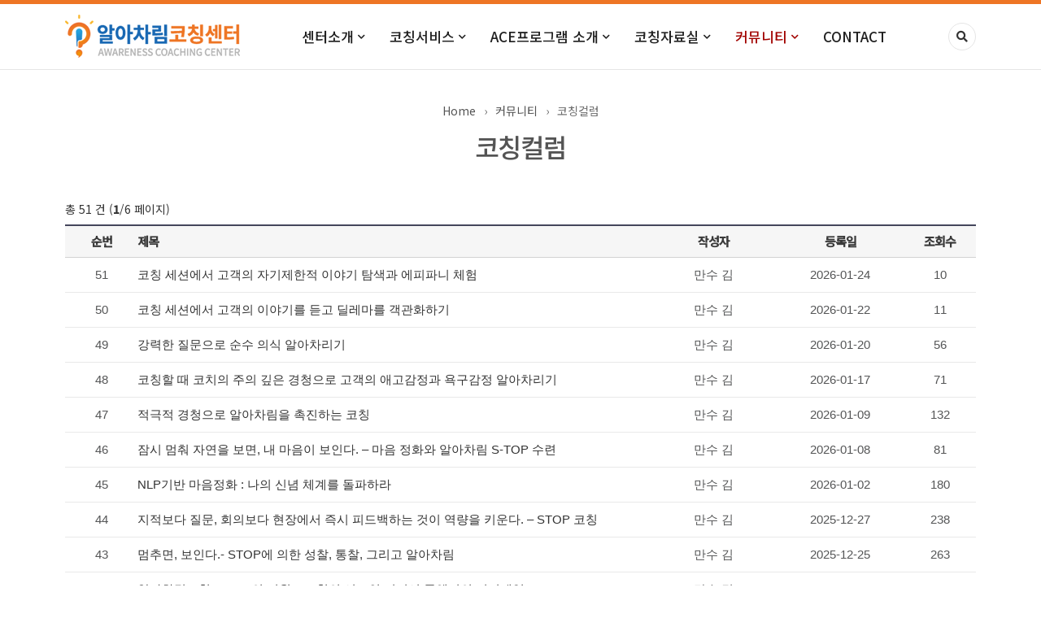

--- FILE ---
content_type: text/html; charset=UTF-8
request_url: http://alachalim.com/community/%EC%BD%94%EC%B9%AD%EC%BB%AC%EB%9F%BC/?action=read&post_id=12442&nonce=21b1018668&child=0
body_size: 20620
content:
<!DOCTYPE html>
<html dir="ltr" lang="ko-KR"
	prefix="og: https://ogp.me/ns#" >
<head>
<meta charset="UTF-8" />
<meta name="viewport" content="width=device-width, initial-scale=1.0, maximum-scale=1" />
<meta name="robots" content="index,follow">
<meta name="description" content="탁월함을 일깨우는 알아차림 코칭,ACE코치 양성과정,코치자격취득과정">
<meta property="og:type" content="website">
<meta property="og:title" content="알아차림코칭">
<meta property="og:description" content="성공적인 삶의 필수적인 역량 알아차림코칭, 작전타임S-TOP코칭, ACE코치 양성과정, 국내코치, 국제코치 동시 자격취득과정">
<meta property="og:url" content="http://alachalim.com">
<meta property="og:image" content="http://alachalim.com/wp-content/uploads/2022/04/toplogo2.png">
<link rel="profile" href="//gmpg.org/xfn/11" />
			<link rel="shortcut icon" href="http://alachalim.com/wp-content/uploads/2022/04/favicon.png" />
		<title>코칭컬럼 - 알아차림코칭센터</title>

		<!-- All in One SEO 4.2.0 -->
		<meta name="robots" content="max-image-preview:large" />
		<link rel="canonical" href="http://alachalim.com/community/%ec%bd%94%ec%b9%ad%ec%bb%ac%eb%9f%bc/" />
		<meta property="og:locale" content="ko_KR" />
		<meta property="og:site_name" content="알아차림코칭센터 - 탁월함을 일깨우는 알아차림코칭" />
		<meta property="og:type" content="article" />
		<meta property="og:title" content="코칭컬럼 - 알아차림코칭센터" />
		<meta property="og:url" content="http://alachalim.com/community/%ec%bd%94%ec%b9%ad%ec%bb%ac%eb%9f%bc/" />
		<meta property="article:published_time" content="2020-02-10T11:54:33+00:00" />
		<meta property="article:modified_time" content="2022-04-20T04:36:06+00:00" />
		<meta name="twitter:card" content="summary" />
		<meta name="twitter:title" content="코칭컬럼 - 알아차림코칭센터" />
		<script type="application/ld+json" class="aioseo-schema">
			{"@context":"https:\/\/schema.org","@graph":[{"@type":"WebSite","@id":"http:\/\/alachalim.com\/#website","url":"http:\/\/alachalim.com\/","name":"\uc54c\uc544\ucc28\ub9bc\ucf54\uce6d\uc13c\ud130","description":"\ud0c1\uc6d4\ud568\uc744 \uc77c\uae68\uc6b0\ub294 \uc54c\uc544\ucc28\ub9bc\ucf54\uce6d","inLanguage":"ko-KR","publisher":{"@id":"http:\/\/alachalim.com\/#organization"}},{"@type":"Organization","@id":"http:\/\/alachalim.com\/#organization","name":"\uc54c\uc544\ucc28\ub9bc\ucf54\uce6d\uc13c\ud130","url":"http:\/\/alachalim.com\/"},{"@type":"BreadcrumbList","@id":"http:\/\/alachalim.com\/community\/%ec%bd%94%ec%b9%ad%ec%bb%ac%eb%9f%bc\/#breadcrumblist","itemListElement":[{"@type":"ListItem","@id":"http:\/\/alachalim.com\/#listItem","position":1,"item":{"@type":"WebPage","@id":"http:\/\/alachalim.com\/","name":"\ud648","description":"\uc54c\uc544\ucc28\ub9bc\ucf54\uce6d\uc13c\ud130 \ucf54\uce6d\uc11c\ube44\uc2a4 \uc54c\uc544\ucc28\ub9bc\uc740 \uc131\uacf5\uc801\uc778 \uc0b6\uc5d0 \uc788\uc5b4\uc11c \ud544\uc218\uc801\uc778 \uc5ed\ub7c9\uc785\ub2c8\ub2e4. \uc791\uc804\ud0c0\uc784 S-TOP\ucf54\uce6d Change for Excellent \uc54c\uc544\ucc28\ub9bc \ucf54\uce6d Awareness Coaching \ucf54\uce6d\ub825 \ud5a5\uc0c1\uc744 \uc704\ud55c NLP NLP for better coaching \ucf54\uce58 \uc790\uaca9\ucde8\ub4dd \uad6d\ub0b4\ucf54\uce58, \uad6d\uc81c \ucf54\uce58 \uc790\uaca9\ucde8\ub4dd ACE \uad6d\uc81c\ucf54\uce6d \uc778\uc99d\uacfc\uc815 ACE(Awareness Coaching Expert) \uad6d\uc81c\ucf54\uce58 \uc778\uc99d\uacfc\uc815\uc740 \uad6d\uc81c\ucf54\uce6d\uc5f0\ub9f9(ICF)\uc5d0\uc11c PCC\uc790\uaca9 \uc778\uc99d\uae30\uad00\uc778 Level 2\ub85c \uc778\uc99d\ub41c \ud504\ub85c\uadf8\ub7a8\uc785\ub2c8\ub2e4. \uc790\uc138\ud788 \ubcf4\uae30 \uacf5\uc9c0\uc0ac\ud56d \ucf54\uce6d\uceec\ub7fc [cpboard_recent id=\"78\"","url":"http:\/\/alachalim.com\/"},"nextItem":"http:\/\/alachalim.com\/community\/#listItem"},{"@type":"ListItem","@id":"http:\/\/alachalim.com\/community\/#listItem","position":2,"item":{"@type":"WebPage","@id":"http:\/\/alachalim.com\/community\/","name":"\ucee4\ubba4\ub2c8\ud2f0","url":"http:\/\/alachalim.com\/community\/"},"nextItem":"http:\/\/alachalim.com\/community\/%ec%bd%94%ec%b9%ad%ec%bb%ac%eb%9f%bc\/#listItem","previousItem":"http:\/\/alachalim.com\/#listItem"},{"@type":"ListItem","@id":"http:\/\/alachalim.com\/community\/%ec%bd%94%ec%b9%ad%ec%bb%ac%eb%9f%bc\/#listItem","position":3,"item":{"@type":"WebPage","@id":"http:\/\/alachalim.com\/community\/%ec%bd%94%ec%b9%ad%ec%bb%ac%eb%9f%bc\/","name":"\ucf54\uce6d\uceec\ub7fc","url":"http:\/\/alachalim.com\/community\/%ec%bd%94%ec%b9%ad%ec%bb%ac%eb%9f%bc\/"},"previousItem":"http:\/\/alachalim.com\/community\/#listItem"}]},{"@type":"WebPage","@id":"http:\/\/alachalim.com\/community\/%ec%bd%94%ec%b9%ad%ec%bb%ac%eb%9f%bc\/#webpage","url":"http:\/\/alachalim.com\/community\/%ec%bd%94%ec%b9%ad%ec%bb%ac%eb%9f%bc\/","name":"\ucf54\uce6d\uceec\ub7fc - \uc54c\uc544\ucc28\ub9bc\ucf54\uce6d\uc13c\ud130","inLanguage":"ko-KR","isPartOf":{"@id":"http:\/\/alachalim.com\/#website"},"breadcrumb":{"@id":"http:\/\/alachalim.com\/community\/%ec%bd%94%ec%b9%ad%ec%bb%ac%eb%9f%bc\/#breadcrumblist"},"datePublished":"2020-02-10T11:54:33+09:00","dateModified":"2022-04-20T04:36:06+09:00"}]}
		</script>
		<!-- All in One SEO -->

<link rel='dns-prefetch' href='//fonts.googleapis.com' />
<link rel='dns-prefetch' href='//s.w.org' />
<link rel='preconnect' href='https://fonts.gstatic.com' crossorigin />
<link rel="alternate" type="application/rss+xml" title="알아차림코칭센터 &raquo; 피드" href="http://alachalim.com/feed/" />
<link rel="alternate" type="application/rss+xml" title="알아차림코칭센터 &raquo; 댓글 피드" href="http://alachalim.com/comments/feed/" />
<script type="text/javascript">
window._wpemojiSettings = {"baseUrl":"https:\/\/s.w.org\/images\/core\/emoji\/13.1.0\/72x72\/","ext":".png","svgUrl":"https:\/\/s.w.org\/images\/core\/emoji\/13.1.0\/svg\/","svgExt":".svg","source":{"concatemoji":"http:\/\/alachalim.com\/wp-includes\/js\/wp-emoji-release.min.js?ver=5.9.3"}};
/*! This file is auto-generated */
!function(e,a,t){var n,r,o,i=a.createElement("canvas"),p=i.getContext&&i.getContext("2d");function s(e,t){var a=String.fromCharCode;p.clearRect(0,0,i.width,i.height),p.fillText(a.apply(this,e),0,0);e=i.toDataURL();return p.clearRect(0,0,i.width,i.height),p.fillText(a.apply(this,t),0,0),e===i.toDataURL()}function c(e){var t=a.createElement("script");t.src=e,t.defer=t.type="text/javascript",a.getElementsByTagName("head")[0].appendChild(t)}for(o=Array("flag","emoji"),t.supports={everything:!0,everythingExceptFlag:!0},r=0;r<o.length;r++)t.supports[o[r]]=function(e){if(!p||!p.fillText)return!1;switch(p.textBaseline="top",p.font="600 32px Arial",e){case"flag":return s([127987,65039,8205,9895,65039],[127987,65039,8203,9895,65039])?!1:!s([55356,56826,55356,56819],[55356,56826,8203,55356,56819])&&!s([55356,57332,56128,56423,56128,56418,56128,56421,56128,56430,56128,56423,56128,56447],[55356,57332,8203,56128,56423,8203,56128,56418,8203,56128,56421,8203,56128,56430,8203,56128,56423,8203,56128,56447]);case"emoji":return!s([10084,65039,8205,55357,56613],[10084,65039,8203,55357,56613])}return!1}(o[r]),t.supports.everything=t.supports.everything&&t.supports[o[r]],"flag"!==o[r]&&(t.supports.everythingExceptFlag=t.supports.everythingExceptFlag&&t.supports[o[r]]);t.supports.everythingExceptFlag=t.supports.everythingExceptFlag&&!t.supports.flag,t.DOMReady=!1,t.readyCallback=function(){t.DOMReady=!0},t.supports.everything||(n=function(){t.readyCallback()},a.addEventListener?(a.addEventListener("DOMContentLoaded",n,!1),e.addEventListener("load",n,!1)):(e.attachEvent("onload",n),a.attachEvent("onreadystatechange",function(){"complete"===a.readyState&&t.readyCallback()})),(n=t.source||{}).concatemoji?c(n.concatemoji):n.wpemoji&&n.twemoji&&(c(n.twemoji),c(n.wpemoji)))}(window,document,window._wpemojiSettings);
</script>
<style type="text/css">
img.wp-smiley,
img.emoji {
	display: inline !important;
	border: none !important;
	box-shadow: none !important;
	height: 1em !important;
	width: 1em !important;
	margin: 0 0.07em !important;
	vertical-align: -0.1em !important;
	background: none !important;
	padding: 0 !important;
}
</style>
	<link rel='stylesheet' id='wp-block-library-css'  href='http://alachalim.com/wp-includes/css/dist/block-library/style.min.css?ver=5.9.3' type='text/css' media='all' />
<style id='global-styles-inline-css' type='text/css'>
body{--wp--preset--color--black: #000000;--wp--preset--color--cyan-bluish-gray: #abb8c3;--wp--preset--color--white: #ffffff;--wp--preset--color--pale-pink: #f78da7;--wp--preset--color--vivid-red: #cf2e2e;--wp--preset--color--luminous-vivid-orange: #ff6900;--wp--preset--color--luminous-vivid-amber: #fcb900;--wp--preset--color--light-green-cyan: #7bdcb5;--wp--preset--color--vivid-green-cyan: #00d084;--wp--preset--color--pale-cyan-blue: #8ed1fc;--wp--preset--color--vivid-cyan-blue: #0693e3;--wp--preset--color--vivid-purple: #9b51e0;--wp--preset--gradient--vivid-cyan-blue-to-vivid-purple: linear-gradient(135deg,rgba(6,147,227,1) 0%,rgb(155,81,224) 100%);--wp--preset--gradient--light-green-cyan-to-vivid-green-cyan: linear-gradient(135deg,rgb(122,220,180) 0%,rgb(0,208,130) 100%);--wp--preset--gradient--luminous-vivid-amber-to-luminous-vivid-orange: linear-gradient(135deg,rgba(252,185,0,1) 0%,rgba(255,105,0,1) 100%);--wp--preset--gradient--luminous-vivid-orange-to-vivid-red: linear-gradient(135deg,rgba(255,105,0,1) 0%,rgb(207,46,46) 100%);--wp--preset--gradient--very-light-gray-to-cyan-bluish-gray: linear-gradient(135deg,rgb(238,238,238) 0%,rgb(169,184,195) 100%);--wp--preset--gradient--cool-to-warm-spectrum: linear-gradient(135deg,rgb(74,234,220) 0%,rgb(151,120,209) 20%,rgb(207,42,186) 40%,rgb(238,44,130) 60%,rgb(251,105,98) 80%,rgb(254,248,76) 100%);--wp--preset--gradient--blush-light-purple: linear-gradient(135deg,rgb(255,206,236) 0%,rgb(152,150,240) 100%);--wp--preset--gradient--blush-bordeaux: linear-gradient(135deg,rgb(254,205,165) 0%,rgb(254,45,45) 50%,rgb(107,0,62) 100%);--wp--preset--gradient--luminous-dusk: linear-gradient(135deg,rgb(255,203,112) 0%,rgb(199,81,192) 50%,rgb(65,88,208) 100%);--wp--preset--gradient--pale-ocean: linear-gradient(135deg,rgb(255,245,203) 0%,rgb(182,227,212) 50%,rgb(51,167,181) 100%);--wp--preset--gradient--electric-grass: linear-gradient(135deg,rgb(202,248,128) 0%,rgb(113,206,126) 100%);--wp--preset--gradient--midnight: linear-gradient(135deg,rgb(2,3,129) 0%,rgb(40,116,252) 100%);--wp--preset--duotone--dark-grayscale: url('#wp-duotone-dark-grayscale');--wp--preset--duotone--grayscale: url('#wp-duotone-grayscale');--wp--preset--duotone--purple-yellow: url('#wp-duotone-purple-yellow');--wp--preset--duotone--blue-red: url('#wp-duotone-blue-red');--wp--preset--duotone--midnight: url('#wp-duotone-midnight');--wp--preset--duotone--magenta-yellow: url('#wp-duotone-magenta-yellow');--wp--preset--duotone--purple-green: url('#wp-duotone-purple-green');--wp--preset--duotone--blue-orange: url('#wp-duotone-blue-orange');--wp--preset--font-size--small: 13px;--wp--preset--font-size--medium: 20px;--wp--preset--font-size--large: 36px;--wp--preset--font-size--x-large: 42px;}.has-black-color{color: var(--wp--preset--color--black) !important;}.has-cyan-bluish-gray-color{color: var(--wp--preset--color--cyan-bluish-gray) !important;}.has-white-color{color: var(--wp--preset--color--white) !important;}.has-pale-pink-color{color: var(--wp--preset--color--pale-pink) !important;}.has-vivid-red-color{color: var(--wp--preset--color--vivid-red) !important;}.has-luminous-vivid-orange-color{color: var(--wp--preset--color--luminous-vivid-orange) !important;}.has-luminous-vivid-amber-color{color: var(--wp--preset--color--luminous-vivid-amber) !important;}.has-light-green-cyan-color{color: var(--wp--preset--color--light-green-cyan) !important;}.has-vivid-green-cyan-color{color: var(--wp--preset--color--vivid-green-cyan) !important;}.has-pale-cyan-blue-color{color: var(--wp--preset--color--pale-cyan-blue) !important;}.has-vivid-cyan-blue-color{color: var(--wp--preset--color--vivid-cyan-blue) !important;}.has-vivid-purple-color{color: var(--wp--preset--color--vivid-purple) !important;}.has-black-background-color{background-color: var(--wp--preset--color--black) !important;}.has-cyan-bluish-gray-background-color{background-color: var(--wp--preset--color--cyan-bluish-gray) !important;}.has-white-background-color{background-color: var(--wp--preset--color--white) !important;}.has-pale-pink-background-color{background-color: var(--wp--preset--color--pale-pink) !important;}.has-vivid-red-background-color{background-color: var(--wp--preset--color--vivid-red) !important;}.has-luminous-vivid-orange-background-color{background-color: var(--wp--preset--color--luminous-vivid-orange) !important;}.has-luminous-vivid-amber-background-color{background-color: var(--wp--preset--color--luminous-vivid-amber) !important;}.has-light-green-cyan-background-color{background-color: var(--wp--preset--color--light-green-cyan) !important;}.has-vivid-green-cyan-background-color{background-color: var(--wp--preset--color--vivid-green-cyan) !important;}.has-pale-cyan-blue-background-color{background-color: var(--wp--preset--color--pale-cyan-blue) !important;}.has-vivid-cyan-blue-background-color{background-color: var(--wp--preset--color--vivid-cyan-blue) !important;}.has-vivid-purple-background-color{background-color: var(--wp--preset--color--vivid-purple) !important;}.has-black-border-color{border-color: var(--wp--preset--color--black) !important;}.has-cyan-bluish-gray-border-color{border-color: var(--wp--preset--color--cyan-bluish-gray) !important;}.has-white-border-color{border-color: var(--wp--preset--color--white) !important;}.has-pale-pink-border-color{border-color: var(--wp--preset--color--pale-pink) !important;}.has-vivid-red-border-color{border-color: var(--wp--preset--color--vivid-red) !important;}.has-luminous-vivid-orange-border-color{border-color: var(--wp--preset--color--luminous-vivid-orange) !important;}.has-luminous-vivid-amber-border-color{border-color: var(--wp--preset--color--luminous-vivid-amber) !important;}.has-light-green-cyan-border-color{border-color: var(--wp--preset--color--light-green-cyan) !important;}.has-vivid-green-cyan-border-color{border-color: var(--wp--preset--color--vivid-green-cyan) !important;}.has-pale-cyan-blue-border-color{border-color: var(--wp--preset--color--pale-cyan-blue) !important;}.has-vivid-cyan-blue-border-color{border-color: var(--wp--preset--color--vivid-cyan-blue) !important;}.has-vivid-purple-border-color{border-color: var(--wp--preset--color--vivid-purple) !important;}.has-vivid-cyan-blue-to-vivid-purple-gradient-background{background: var(--wp--preset--gradient--vivid-cyan-blue-to-vivid-purple) !important;}.has-light-green-cyan-to-vivid-green-cyan-gradient-background{background: var(--wp--preset--gradient--light-green-cyan-to-vivid-green-cyan) !important;}.has-luminous-vivid-amber-to-luminous-vivid-orange-gradient-background{background: var(--wp--preset--gradient--luminous-vivid-amber-to-luminous-vivid-orange) !important;}.has-luminous-vivid-orange-to-vivid-red-gradient-background{background: var(--wp--preset--gradient--luminous-vivid-orange-to-vivid-red) !important;}.has-very-light-gray-to-cyan-bluish-gray-gradient-background{background: var(--wp--preset--gradient--very-light-gray-to-cyan-bluish-gray) !important;}.has-cool-to-warm-spectrum-gradient-background{background: var(--wp--preset--gradient--cool-to-warm-spectrum) !important;}.has-blush-light-purple-gradient-background{background: var(--wp--preset--gradient--blush-light-purple) !important;}.has-blush-bordeaux-gradient-background{background: var(--wp--preset--gradient--blush-bordeaux) !important;}.has-luminous-dusk-gradient-background{background: var(--wp--preset--gradient--luminous-dusk) !important;}.has-pale-ocean-gradient-background{background: var(--wp--preset--gradient--pale-ocean) !important;}.has-electric-grass-gradient-background{background: var(--wp--preset--gradient--electric-grass) !important;}.has-midnight-gradient-background{background: var(--wp--preset--gradient--midnight) !important;}.has-small-font-size{font-size: var(--wp--preset--font-size--small) !important;}.has-medium-font-size{font-size: var(--wp--preset--font-size--medium) !important;}.has-large-font-size{font-size: var(--wp--preset--font-size--large) !important;}.has-x-large-font-size{font-size: var(--wp--preset--font-size--x-large) !important;}
</style>
<style id='extendify-utilities-inline-css' type='text/css'>
.ext-absolute{position:absolute!important}.ext-relative{position:relative!important}.ext-top-base{top:var(--wp--style--block-gap,1.75rem)!important}.ext-top-lg{top:var(--extendify--spacing--large)!important}.ext--top-base{top:calc(var(--wp--style--block-gap, 1.75rem)*-1)!important}.ext--top-lg{top:calc(var(--extendify--spacing--large)*-1)!important}.ext-right-base{right:var(--wp--style--block-gap,1.75rem)!important}.ext-right-lg{right:var(--extendify--spacing--large)!important}.ext--right-base{right:calc(var(--wp--style--block-gap, 1.75rem)*-1)!important}.ext--right-lg{right:calc(var(--extendify--spacing--large)*-1)!important}.ext-bottom-base{bottom:var(--wp--style--block-gap,1.75rem)!important}.ext-bottom-lg{bottom:var(--extendify--spacing--large)!important}.ext--bottom-base{bottom:calc(var(--wp--style--block-gap, 1.75rem)*-1)!important}.ext--bottom-lg{bottom:calc(var(--extendify--spacing--large)*-1)!important}.ext-left-base{left:var(--wp--style--block-gap,1.75rem)!important}.ext-left-lg{left:var(--extendify--spacing--large)!important}.ext--left-base{left:calc(var(--wp--style--block-gap, 1.75rem)*-1)!important}.ext--left-lg{left:calc(var(--extendify--spacing--large)*-1)!important}.ext-order-1{order:1!important}.ext-order-2{order:2!important}.ext-col-auto{grid-column:auto!important}.ext-col-span-1{grid-column:span 1/span 1!important}.ext-col-span-2{grid-column:span 2/span 2!important}.ext-col-span-3{grid-column:span 3/span 3!important}.ext-col-span-4{grid-column:span 4/span 4!important}.ext-col-span-5{grid-column:span 5/span 5!important}.ext-col-span-6{grid-column:span 6/span 6!important}.ext-col-span-7{grid-column:span 7/span 7!important}.ext-col-span-8{grid-column:span 8/span 8!important}.ext-col-span-9{grid-column:span 9/span 9!important}.ext-col-span-10{grid-column:span 10/span 10!important}.ext-col-span-11{grid-column:span 11/span 11!important}.ext-col-span-12{grid-column:span 12/span 12!important}.ext-col-span-full{grid-column:1/-1!important}.ext-col-start-1{grid-column-start:1!important}.ext-col-start-2{grid-column-start:2!important}.ext-col-start-3{grid-column-start:3!important}.ext-col-start-4{grid-column-start:4!important}.ext-col-start-5{grid-column-start:5!important}.ext-col-start-6{grid-column-start:6!important}.ext-col-start-7{grid-column-start:7!important}.ext-col-start-8{grid-column-start:8!important}.ext-col-start-9{grid-column-start:9!important}.ext-col-start-10{grid-column-start:10!important}.ext-col-start-11{grid-column-start:11!important}.ext-col-start-12{grid-column-start:12!important}.ext-col-start-13{grid-column-start:13!important}.ext-col-start-auto{grid-column-start:auto!important}.ext-col-end-1{grid-column-end:1!important}.ext-col-end-2{grid-column-end:2!important}.ext-col-end-3{grid-column-end:3!important}.ext-col-end-4{grid-column-end:4!important}.ext-col-end-5{grid-column-end:5!important}.ext-col-end-6{grid-column-end:6!important}.ext-col-end-7{grid-column-end:7!important}.ext-col-end-8{grid-column-end:8!important}.ext-col-end-9{grid-column-end:9!important}.ext-col-end-10{grid-column-end:10!important}.ext-col-end-11{grid-column-end:11!important}.ext-col-end-12{grid-column-end:12!important}.ext-col-end-13{grid-column-end:13!important}.ext-col-end-auto{grid-column-end:auto!important}.ext-row-auto{grid-row:auto!important}.ext-row-span-1{grid-row:span 1/span 1!important}.ext-row-span-2{grid-row:span 2/span 2!important}.ext-row-span-3{grid-row:span 3/span 3!important}.ext-row-span-4{grid-row:span 4/span 4!important}.ext-row-span-5{grid-row:span 5/span 5!important}.ext-row-span-6{grid-row:span 6/span 6!important}.ext-row-span-full{grid-row:1/-1!important}.ext-row-start-1{grid-row-start:1!important}.ext-row-start-2{grid-row-start:2!important}.ext-row-start-3{grid-row-start:3!important}.ext-row-start-4{grid-row-start:4!important}.ext-row-start-5{grid-row-start:5!important}.ext-row-start-6{grid-row-start:6!important}.ext-row-start-7{grid-row-start:7!important}.ext-row-start-auto{grid-row-start:auto!important}.ext-row-end-1{grid-row-end:1!important}.ext-row-end-2{grid-row-end:2!important}.ext-row-end-3{grid-row-end:3!important}.ext-row-end-4{grid-row-end:4!important}.ext-row-end-5{grid-row-end:5!important}.ext-row-end-6{grid-row-end:6!important}.ext-row-end-7{grid-row-end:7!important}.ext-row-end-auto{grid-row-end:auto!important}.ext-m-0:not([style*=margin]){margin:0!important}.ext-m-auto:not([style*=margin]){margin:auto!important}.ext-m-base:not([style*=margin]){margin:var(--wp--style--block-gap,1.75rem)!important}.ext-m-lg:not([style*=margin]){margin:var(--extendify--spacing--large)!important}.ext--m-base:not([style*=margin]){margin:calc(var(--wp--style--block-gap, 1.75rem)*-1)!important}.ext--m-lg:not([style*=margin]){margin:calc(var(--extendify--spacing--large)*-1)!important}.ext-mx-0:not([style*=margin]){margin-left:0!important;margin-right:0!important}.ext-mx-auto:not([style*=margin]){margin-left:auto!important;margin-right:auto!important}.ext-mx-base:not([style*=margin]){margin-left:var(--wp--style--block-gap,1.75rem)!important;margin-right:var(--wp--style--block-gap,1.75rem)!important}.ext-mx-lg:not([style*=margin]){margin-left:var(--extendify--spacing--large)!important;margin-right:var(--extendify--spacing--large)!important}.ext--mx-base:not([style*=margin]){margin-left:calc(var(--wp--style--block-gap, 1.75rem)*-1)!important;margin-right:calc(var(--wp--style--block-gap, 1.75rem)*-1)!important}.ext--mx-lg:not([style*=margin]){margin-left:calc(var(--extendify--spacing--large)*-1)!important;margin-right:calc(var(--extendify--spacing--large)*-1)!important}.ext-my-0:not([style*=margin]){margin-bottom:0!important;margin-top:0!important}.ext-my-auto:not([style*=margin]){margin-bottom:auto!important;margin-top:auto!important}.ext-my-base:not([style*=margin]){margin-bottom:var(--wp--style--block-gap,1.75rem)!important;margin-top:var(--wp--style--block-gap,1.75rem)!important}.ext-my-lg:not([style*=margin]){margin-bottom:var(--extendify--spacing--large)!important;margin-top:var(--extendify--spacing--large)!important}.ext--my-base:not([style*=margin]){margin-bottom:calc(var(--wp--style--block-gap, 1.75rem)*-1)!important;margin-top:calc(var(--wp--style--block-gap, 1.75rem)*-1)!important}.ext--my-lg:not([style*=margin]){margin-bottom:calc(var(--extendify--spacing--large)*-1)!important;margin-top:calc(var(--extendify--spacing--large)*-1)!important}.ext-mt-0:not([style*=margin]){margin-top:0!important}.ext-mt-auto:not([style*=margin]){margin-top:auto!important}.ext-mt-base:not([style*=margin]){margin-top:var(--wp--style--block-gap,1.75rem)!important}.ext-mt-lg:not([style*=margin]){margin-top:var(--extendify--spacing--large)!important}.ext--mt-base:not([style*=margin]){margin-top:calc(var(--wp--style--block-gap, 1.75rem)*-1)!important}.ext--mt-lg:not([style*=margin]){margin-top:calc(var(--extendify--spacing--large)*-1)!important}.ext-mr-0:not([style*=margin]){margin-right:0!important}.ext-mr-auto:not([style*=margin]){margin-right:auto!important}.ext-mr-base:not([style*=margin]){margin-right:var(--wp--style--block-gap,1.75rem)!important}.ext-mr-lg:not([style*=margin]){margin-right:var(--extendify--spacing--large)!important}.ext--mr-base:not([style*=margin]){margin-right:calc(var(--wp--style--block-gap, 1.75rem)*-1)!important}.ext--mr-lg:not([style*=margin]){margin-right:calc(var(--extendify--spacing--large)*-1)!important}.ext-mb-0:not([style*=margin]){margin-bottom:0!important}.ext-mb-auto:not([style*=margin]){margin-bottom:auto!important}.ext-mb-base:not([style*=margin]){margin-bottom:var(--wp--style--block-gap,1.75rem)!important}.ext-mb-lg:not([style*=margin]){margin-bottom:var(--extendify--spacing--large)!important}.ext--mb-base:not([style*=margin]){margin-bottom:calc(var(--wp--style--block-gap, 1.75rem)*-1)!important}.ext--mb-lg:not([style*=margin]){margin-bottom:calc(var(--extendify--spacing--large)*-1)!important}.ext-ml-0:not([style*=margin]){margin-left:0!important}.ext-ml-auto:not([style*=margin]){margin-left:auto!important}.ext-ml-base:not([style*=margin]){margin-left:var(--wp--style--block-gap,1.75rem)!important}.ext-ml-lg:not([style*=margin]){margin-left:var(--extendify--spacing--large)!important}.ext--ml-base:not([style*=margin]){margin-left:calc(var(--wp--style--block-gap, 1.75rem)*-1)!important}.ext--ml-lg:not([style*=margin]){margin-left:calc(var(--extendify--spacing--large)*-1)!important}.ext-block{display:block!important}.ext-inline-block{display:inline-block!important}.ext-inline{display:inline!important}.ext-flex{display:flex!important}.ext-inline-flex{display:inline-flex!important}.ext-grid{display:grid!important}.ext-inline-grid{display:inline-grid!important}.ext-hidden{display:none!important}.ext-w-auto{width:auto!important}.ext-w-full{width:100%!important}.ext-max-w-full{max-width:100%!important}.ext-flex-1{flex:1 1 0%!important}.ext-flex-auto{flex:1 1 auto!important}.ext-flex-initial{flex:0 1 auto!important}.ext-flex-none{flex:none!important}.ext-flex-shrink-0{flex-shrink:0!important}.ext-flex-shrink{flex-shrink:1!important}.ext-flex-grow-0{flex-grow:0!important}.ext-flex-grow{flex-grow:1!important}.ext-list-none{list-style-type:none!important}.ext-grid-cols-1{grid-template-columns:repeat(1,minmax(0,1fr))!important}.ext-grid-cols-2{grid-template-columns:repeat(2,minmax(0,1fr))!important}.ext-grid-cols-3{grid-template-columns:repeat(3,minmax(0,1fr))!important}.ext-grid-cols-4{grid-template-columns:repeat(4,minmax(0,1fr))!important}.ext-grid-cols-5{grid-template-columns:repeat(5,minmax(0,1fr))!important}.ext-grid-cols-6{grid-template-columns:repeat(6,minmax(0,1fr))!important}.ext-grid-cols-7{grid-template-columns:repeat(7,minmax(0,1fr))!important}.ext-grid-cols-8{grid-template-columns:repeat(8,minmax(0,1fr))!important}.ext-grid-cols-9{grid-template-columns:repeat(9,minmax(0,1fr))!important}.ext-grid-cols-10{grid-template-columns:repeat(10,minmax(0,1fr))!important}.ext-grid-cols-11{grid-template-columns:repeat(11,minmax(0,1fr))!important}.ext-grid-cols-12{grid-template-columns:repeat(12,minmax(0,1fr))!important}.ext-grid-cols-none{grid-template-columns:none!important}.ext-grid-rows-1{grid-template-rows:repeat(1,minmax(0,1fr))!important}.ext-grid-rows-2{grid-template-rows:repeat(2,minmax(0,1fr))!important}.ext-grid-rows-3{grid-template-rows:repeat(3,minmax(0,1fr))!important}.ext-grid-rows-4{grid-template-rows:repeat(4,minmax(0,1fr))!important}.ext-grid-rows-5{grid-template-rows:repeat(5,minmax(0,1fr))!important}.ext-grid-rows-6{grid-template-rows:repeat(6,minmax(0,1fr))!important}.ext-grid-rows-none{grid-template-rows:none!important}.ext-flex-row{flex-direction:row!important}.ext-flex-row-reverse{flex-direction:row-reverse!important}.ext-flex-col{flex-direction:column!important}.ext-flex-col-reverse{flex-direction:column-reverse!important}.ext-flex-wrap{flex-wrap:wrap!important}.ext-flex-wrap-reverse{flex-wrap:wrap-reverse!important}.ext-flex-nowrap{flex-wrap:nowrap!important}.ext-items-start{align-items:flex-start!important}.ext-items-end{align-items:flex-end!important}.ext-items-center{align-items:center!important}.ext-items-baseline{align-items:baseline!important}.ext-items-stretch{align-items:stretch!important}.ext-justify-start{justify-content:flex-start!important}.ext-justify-end{justify-content:flex-end!important}.ext-justify-center{justify-content:center!important}.ext-justify-between{justify-content:space-between!important}.ext-justify-around{justify-content:space-around!important}.ext-justify-evenly{justify-content:space-evenly!important}.ext-justify-items-start{justify-items:start!important}.ext-justify-items-end{justify-items:end!important}.ext-justify-items-center{justify-items:center!important}.ext-justify-items-stretch{justify-items:stretch!important}.ext-gap-0{gap:0!important}.ext-gap-base{gap:var(--wp--style--block-gap,1.75rem)!important}.ext-gap-lg{gap:var(--extendify--spacing--large)!important}.ext-gap-x-0{-moz-column-gap:0!important;column-gap:0!important}.ext-gap-x-base{-moz-column-gap:var(--wp--style--block-gap,1.75rem)!important;column-gap:var(--wp--style--block-gap,1.75rem)!important}.ext-gap-x-lg{-moz-column-gap:var(--extendify--spacing--large)!important;column-gap:var(--extendify--spacing--large)!important}.ext-gap-y-0{row-gap:0!important}.ext-gap-y-base{row-gap:var(--wp--style--block-gap,1.75rem)!important}.ext-gap-y-lg{row-gap:var(--extendify--spacing--large)!important}.ext-justify-self-auto{justify-self:auto!important}.ext-justify-self-start{justify-self:start!important}.ext-justify-self-end{justify-self:end!important}.ext-justify-self-center{justify-self:center!important}.ext-justify-self-stretch{justify-self:stretch!important}.ext-rounded-none{border-radius:0!important}.ext-rounded-full{border-radius:9999px!important}.ext-rounded-t-none{border-top-left-radius:0!important;border-top-right-radius:0!important}.ext-rounded-t-full{border-top-left-radius:9999px!important;border-top-right-radius:9999px!important}.ext-rounded-r-none{border-bottom-right-radius:0!important;border-top-right-radius:0!important}.ext-rounded-r-full{border-bottom-right-radius:9999px!important;border-top-right-radius:9999px!important}.ext-rounded-b-none{border-bottom-left-radius:0!important;border-bottom-right-radius:0!important}.ext-rounded-b-full{border-bottom-left-radius:9999px!important;border-bottom-right-radius:9999px!important}.ext-rounded-l-none{border-bottom-left-radius:0!important;border-top-left-radius:0!important}.ext-rounded-l-full{border-bottom-left-radius:9999px!important;border-top-left-radius:9999px!important}.ext-rounded-tl-none{border-top-left-radius:0!important}.ext-rounded-tl-full{border-top-left-radius:9999px!important}.ext-rounded-tr-none{border-top-right-radius:0!important}.ext-rounded-tr-full{border-top-right-radius:9999px!important}.ext-rounded-br-none{border-bottom-right-radius:0!important}.ext-rounded-br-full{border-bottom-right-radius:9999px!important}.ext-rounded-bl-none{border-bottom-left-radius:0!important}.ext-rounded-bl-full{border-bottom-left-radius:9999px!important}.ext-border-0{border-width:0!important}.ext-border-t-0{border-top-width:0!important}.ext-border-r-0{border-right-width:0!important}.ext-border-b-0{border-bottom-width:0!important}.ext-border-l-0{border-left-width:0!important}.ext-p-0:not([style*=padding]){padding:0!important}.ext-p-base:not([style*=padding]){padding:var(--wp--style--block-gap,1.75rem)!important}.ext-p-lg:not([style*=padding]){padding:var(--extendify--spacing--large)!important}.ext-px-0:not([style*=padding]){padding-left:0!important;padding-right:0!important}.ext-px-base:not([style*=padding]){padding-left:var(--wp--style--block-gap,1.75rem)!important;padding-right:var(--wp--style--block-gap,1.75rem)!important}.ext-px-lg:not([style*=padding]){padding-left:var(--extendify--spacing--large)!important;padding-right:var(--extendify--spacing--large)!important}.ext-py-0:not([style*=padding]){padding-bottom:0!important;padding-top:0!important}.ext-py-base:not([style*=padding]){padding-bottom:var(--wp--style--block-gap,1.75rem)!important;padding-top:var(--wp--style--block-gap,1.75rem)!important}.ext-py-lg:not([style*=padding]){padding-bottom:var(--extendify--spacing--large)!important;padding-top:var(--extendify--spacing--large)!important}.ext-pt-0:not([style*=padding]){padding-top:0!important}.ext-pt-base:not([style*=padding]){padding-top:var(--wp--style--block-gap,1.75rem)!important}.ext-pt-lg:not([style*=padding]){padding-top:var(--extendify--spacing--large)!important}.ext-pr-0:not([style*=padding]){padding-right:0!important}.ext-pr-base:not([style*=padding]){padding-right:var(--wp--style--block-gap,1.75rem)!important}.ext-pr-lg:not([style*=padding]){padding-right:var(--extendify--spacing--large)!important}.ext-pb-0:not([style*=padding]){padding-bottom:0!important}.ext-pb-base:not([style*=padding]){padding-bottom:var(--wp--style--block-gap,1.75rem)!important}.ext-pb-lg:not([style*=padding]){padding-bottom:var(--extendify--spacing--large)!important}.ext-pl-0:not([style*=padding]){padding-left:0!important}.ext-pl-base:not([style*=padding]){padding-left:var(--wp--style--block-gap,1.75rem)!important}.ext-pl-lg:not([style*=padding]){padding-left:var(--extendify--spacing--large)!important}.ext-text-left{text-align:left!important}.ext-text-center{text-align:center!important}.ext-text-right{text-align:right!important}.ext-leading-none{line-height:1!important}.ext-leading-tight{line-height:1.25!important}.ext-leading-snug{line-height:1.375!important}.ext-leading-normal{line-height:1.5!important}.ext-leading-relaxed{line-height:1.625!important}.ext-leading-loose{line-height:2!important}.clip-path--rhombus img{-webkit-clip-path:polygon(15% 6%,80% 29%,84% 93%,23% 69%);clip-path:polygon(15% 6%,80% 29%,84% 93%,23% 69%)}.clip-path--diamond img{-webkit-clip-path:polygon(5% 29%,60% 2%,91% 64%,36% 89%);clip-path:polygon(5% 29%,60% 2%,91% 64%,36% 89%)}.clip-path--rhombus-alt img{-webkit-clip-path:polygon(14% 9%,85% 24%,91% 89%,19% 76%);clip-path:polygon(14% 9%,85% 24%,91% 89%,19% 76%)}.wp-block-columns[class*=fullwidth-cols]{margin-bottom:unset}.wp-block-column.editor\:pointer-events-none{margin-bottom:0!important;margin-top:0!important}.is-root-container.block-editor-block-list__layout>[data-align=full]:not(:first-of-type)>.wp-block-column.editor\:pointer-events-none,.is-root-container.block-editor-block-list__layout>[data-align=wide]>.wp-block-column.editor\:pointer-events-none{margin-top:calc(var(--wp--style--block-gap, 28px)*-1)!important}.ext .wp-block-columns .wp-block-column[style*=padding]{padding-left:0!important;padding-right:0!important}.ext .wp-block-columns+.wp-block-columns:not([class*=mt-]):not([class*=my-]):not([style*=margin]){margin-top:0!important}[class*=fullwidth-cols] .wp-block-column:first-child,[class*=fullwidth-cols] .wp-block-group:first-child{margin-top:0}[class*=fullwidth-cols] .wp-block-column:last-child,[class*=fullwidth-cols] .wp-block-group:last-child{margin-bottom:0}[class*=fullwidth-cols] .wp-block-column:first-child>*,[class*=fullwidth-cols] .wp-block-column>:first-child{margin-top:0}.ext .is-not-stacked-on-mobile .wp-block-column,[class*=fullwidth-cols] .wp-block-column>:last-child{margin-bottom:0}.wp-block-columns[class*=fullwidth-cols]:not(.is-not-stacked-on-mobile)>.wp-block-column:not(:last-child){margin-bottom:var(--wp--style--block-gap,1.75rem)}@media (min-width:782px){.wp-block-columns[class*=fullwidth-cols]:not(.is-not-stacked-on-mobile)>.wp-block-column:not(:last-child){margin-bottom:0}}.wp-block-columns[class*=fullwidth-cols].is-not-stacked-on-mobile>.wp-block-column{margin-bottom:0!important}@media (min-width:600px) and (max-width:781px){.wp-block-columns[class*=fullwidth-cols]:not(.is-not-stacked-on-mobile)>.wp-block-column:nth-child(2n){margin-left:var(--wp--style--block-gap,2em)}}@media (max-width:781px){.tablet\:fullwidth-cols.wp-block-columns:not(.is-not-stacked-on-mobile){flex-wrap:wrap}.tablet\:fullwidth-cols.wp-block-columns:not(.is-not-stacked-on-mobile)>.wp-block-column,.tablet\:fullwidth-cols.wp-block-columns:not(.is-not-stacked-on-mobile)>.wp-block-column:not([style*=margin]){margin-left:0!important}.tablet\:fullwidth-cols.wp-block-columns:not(.is-not-stacked-on-mobile)>.wp-block-column{flex-basis:100%!important}}@media (max-width:1079px){.desktop\:fullwidth-cols.wp-block-columns:not(.is-not-stacked-on-mobile){flex-wrap:wrap}.desktop\:fullwidth-cols.wp-block-columns:not(.is-not-stacked-on-mobile)>.wp-block-column,.desktop\:fullwidth-cols.wp-block-columns:not(.is-not-stacked-on-mobile)>.wp-block-column:not([style*=margin]){margin-left:0!important}.desktop\:fullwidth-cols.wp-block-columns:not(.is-not-stacked-on-mobile)>.wp-block-column{flex-basis:100%!important}.desktop\:fullwidth-cols.wp-block-columns:not(.is-not-stacked-on-mobile)>.wp-block-column:not(:last-child){margin-bottom:var(--wp--style--block-gap,1.75rem)!important}}.direction-rtl{direction:rtl}.direction-ltr{direction:ltr}.is-style-inline-list{padding-left:0!important}.is-style-inline-list li{list-style-type:none!important}@media (min-width:782px){.is-style-inline-list li{display:inline!important;margin-right:var(--wp--style--block-gap,1.75rem)!important}}@media (min-width:782px){.is-style-inline-list li:first-child{margin-left:0!important}}@media (min-width:782px){.is-style-inline-list li:last-child{margin-right:0!important}}.bring-to-front{position:relative;z-index:10}.text-stroke{-webkit-text-stroke-color:var(--wp--preset--color--background)}.text-stroke,.text-stroke--primary{-webkit-text-stroke-width:var(
        --wp--custom--typography--text-stroke-width,2px
    )}.text-stroke--primary{-webkit-text-stroke-color:var(--wp--preset--color--primary)}.text-stroke--secondary{-webkit-text-stroke-width:var(
        --wp--custom--typography--text-stroke-width,2px
    );-webkit-text-stroke-color:var(--wp--preset--color--secondary)}.editor\:no-caption .block-editor-rich-text__editable{display:none!important}.editor\:no-inserter .wp-block-column:not(.is-selected)>.block-list-appender,.editor\:no-inserter .wp-block-cover__inner-container>.block-list-appender,.editor\:no-inserter .wp-block-group__inner-container>.block-list-appender,.editor\:no-inserter>.block-list-appender{display:none}.editor\:no-resize .components-resizable-box__handle,.editor\:no-resize .components-resizable-box__handle:after,.editor\:no-resize .components-resizable-box__side-handle:before{display:none;pointer-events:none}.editor\:no-resize .components-resizable-box__container{display:block}.editor\:pointer-events-none{pointer-events:none}.is-style-angled{justify-content:flex-end}.ext .is-style-angled>[class*=_inner-container],.is-style-angled{align-items:center}.is-style-angled .wp-block-cover__image-background,.is-style-angled .wp-block-cover__video-background{-webkit-clip-path:polygon(0 0,30% 0,50% 100%,0 100%);clip-path:polygon(0 0,30% 0,50% 100%,0 100%);z-index:1}@media (min-width:782px){.is-style-angled .wp-block-cover__image-background,.is-style-angled .wp-block-cover__video-background{-webkit-clip-path:polygon(0 0,55% 0,65% 100%,0 100%);clip-path:polygon(0 0,55% 0,65% 100%,0 100%)}}.has-foreground-color{color:var(--wp--preset--color--foreground,#000)!important}.has-foreground-background-color{background-color:var(--wp--preset--color--foreground,#000)!important}.has-background-color{color:var(--wp--preset--color--background,#fff)!important}.has-background-background-color{background-color:var(--wp--preset--color--background,#fff)!important}.has-primary-color{color:var(--wp--preset--color--primary,#4b5563)!important}.has-primary-background-color{background-color:var(--wp--preset--color--primary,#4b5563)!important}.has-secondary-color{color:var(--wp--preset--color--secondary,#9ca3af)!important}.has-secondary-background-color{background-color:var(--wp--preset--color--secondary,#9ca3af)!important}.ext.has-text-color h1,.ext.has-text-color h2,.ext.has-text-color h3,.ext.has-text-color h4,.ext.has-text-color h5,.ext.has-text-color h6,.ext.has-text-color p{color:currentColor}.has-white-color{color:var(--wp--preset--color--white,#fff)!important}.has-black-color{color:var(--wp--preset--color--black,#000)!important}.has-ext-foreground-background-color{background-color:var(
        --wp--preset--color--foreground,var(--wp--preset--color--black,#000)
    )!important}.has-ext-primary-background-color{background-color:var(
        --wp--preset--color--primary,var(--wp--preset--color--cyan-bluish-gray,#000)
    )!important}.wp-block-button__link.has-black-background-color{border-color:var(--wp--preset--color--black,#000)}.wp-block-button__link.has-white-background-color{border-color:var(--wp--preset--color--white,#fff)}.has-ext-small-font-size{font-size:var(--wp--preset--font-size--ext-small)!important}.has-ext-medium-font-size{font-size:var(--wp--preset--font-size--ext-medium)!important}.has-ext-large-font-size{font-size:var(--wp--preset--font-size--ext-large)!important;line-height:1.2}.has-ext-x-large-font-size{font-size:var(--wp--preset--font-size--ext-x-large)!important;line-height:1}.has-ext-xx-large-font-size{font-size:var(--wp--preset--font-size--ext-xx-large)!important;line-height:1}.has-ext-x-large-font-size:not([style*=line-height]),.has-ext-xx-large-font-size:not([style*=line-height]){line-height:1.1}.ext .wp-block-group>*{margin-bottom:0;margin-top:0}.ext .wp-block-group>*+*{margin-bottom:0}.ext .wp-block-group>*+*,.ext h2{margin-top:var(--wp--style--block-gap,1.75rem)}.ext h2{margin-bottom:var(--wp--style--block-gap,1.75rem)}.has-ext-x-large-font-size+h3,.has-ext-x-large-font-size+p{margin-top:.5rem}.ext .wp-block-buttons>.wp-block-button.wp-block-button__width-25{min-width:12rem;width:calc(25% - var(--wp--style--block-gap, .5em)*.75)}.ext .ext-grid>[class*=_inner-container]{display:grid}.ext>[class*=_inner-container]>.ext-grid:not([class*=columns]),.ext>[class*=_inner-container]>.wp-block>.ext-grid:not([class*=columns]){display:initial!important}.ext .ext-grid-cols-1>[class*=_inner-container]{grid-template-columns:repeat(1,minmax(0,1fr))!important}.ext .ext-grid-cols-2>[class*=_inner-container]{grid-template-columns:repeat(2,minmax(0,1fr))!important}.ext .ext-grid-cols-3>[class*=_inner-container]{grid-template-columns:repeat(3,minmax(0,1fr))!important}.ext .ext-grid-cols-4>[class*=_inner-container]{grid-template-columns:repeat(4,minmax(0,1fr))!important}.ext .ext-grid-cols-5>[class*=_inner-container]{grid-template-columns:repeat(5,minmax(0,1fr))!important}.ext .ext-grid-cols-6>[class*=_inner-container]{grid-template-columns:repeat(6,minmax(0,1fr))!important}.ext .ext-grid-cols-7>[class*=_inner-container]{grid-template-columns:repeat(7,minmax(0,1fr))!important}.ext .ext-grid-cols-8>[class*=_inner-container]{grid-template-columns:repeat(8,minmax(0,1fr))!important}.ext .ext-grid-cols-9>[class*=_inner-container]{grid-template-columns:repeat(9,minmax(0,1fr))!important}.ext .ext-grid-cols-10>[class*=_inner-container]{grid-template-columns:repeat(10,minmax(0,1fr))!important}.ext .ext-grid-cols-11>[class*=_inner-container]{grid-template-columns:repeat(11,minmax(0,1fr))!important}.ext .ext-grid-cols-12>[class*=_inner-container]{grid-template-columns:repeat(12,minmax(0,1fr))!important}.ext .ext-grid-cols-13>[class*=_inner-container]{grid-template-columns:repeat(13,minmax(0,1fr))!important}.ext .ext-grid-cols-none>[class*=_inner-container]{grid-template-columns:none!important}.ext .ext-grid-rows-1>[class*=_inner-container]{grid-template-rows:repeat(1,minmax(0,1fr))!important}.ext .ext-grid-rows-2>[class*=_inner-container]{grid-template-rows:repeat(2,minmax(0,1fr))!important}.ext .ext-grid-rows-3>[class*=_inner-container]{grid-template-rows:repeat(3,minmax(0,1fr))!important}.ext .ext-grid-rows-4>[class*=_inner-container]{grid-template-rows:repeat(4,minmax(0,1fr))!important}.ext .ext-grid-rows-5>[class*=_inner-container]{grid-template-rows:repeat(5,minmax(0,1fr))!important}.ext .ext-grid-rows-6>[class*=_inner-container]{grid-template-rows:repeat(6,minmax(0,1fr))!important}.ext .ext-grid-rows-none>[class*=_inner-container]{grid-template-rows:none!important}.ext .ext-items-start>[class*=_inner-container]{align-items:flex-start!important}.ext .ext-items-end>[class*=_inner-container]{align-items:flex-end!important}.ext .ext-items-center>[class*=_inner-container]{align-items:center!important}.ext .ext-items-baseline>[class*=_inner-container]{align-items:baseline!important}.ext .ext-items-stretch>[class*=_inner-container]{align-items:stretch!important}.ext.wp-block-group>:last-child{margin-bottom:0}.ext .wp-block-group__inner-container{padding:0!important}.ext.has-background{padding-left:var(--wp--style--block-gap,1.75rem);padding-right:var(--wp--style--block-gap,1.75rem)}.ext [class*=inner-container]>.alignwide [class*=inner-container],.ext [class*=inner-container]>[data-align=wide] [class*=inner-container]{max-width:var(--responsive--alignwide-width,120rem)}.ext [class*=inner-container]>.alignwide [class*=inner-container]>*,.ext [class*=inner-container]>[data-align=wide] [class*=inner-container]>*{max-width:100%!important}.ext .wp-block-image{position:relative;text-align:center}.ext .wp-block-image img{display:inline-block;vertical-align:middle}body{--extendify--spacing--large:var(
        --wp--custom--spacing--large,clamp(2em,8vw,8em)
    );--wp--preset--font-size--ext-small:1rem;--wp--preset--font-size--ext-medium:1.125rem;--wp--preset--font-size--ext-large:clamp(1.65rem,3.5vw,2.15rem);--wp--preset--font-size--ext-x-large:clamp(3rem,6vw,4.75rem);--wp--preset--font-size--ext-xx-large:clamp(3.25rem,7.5vw,5.75rem);--wp--preset--color--black:#000;--wp--preset--color--white:#fff}.ext *{box-sizing:border-box}.block-editor-block-preview__content-iframe .ext [data-type="core/spacer"] .components-resizable-box__container{background:transparent!important}.block-editor-block-preview__content-iframe .ext [data-type="core/spacer"] .block-library-spacer__resize-container:before{display:none!important}.ext .wp-block-group__inner-container figure.wp-block-gallery.alignfull{margin-bottom:unset;margin-top:unset}.ext .alignwide{margin-left:auto!important;margin-right:auto!important}.is-root-container.block-editor-block-list__layout>[data-align=full]:not(:first-of-type)>.ext-my-0,.is-root-container.block-editor-block-list__layout>[data-align=wide]>.ext-my-0:not([style*=margin]){margin-top:calc(var(--wp--style--block-gap, 28px)*-1)!important}.block-editor-block-preview__content-iframe .preview\:min-h-50{min-height:50vw!important}.block-editor-block-preview__content-iframe .preview\:min-h-60{min-height:60vw!important}.block-editor-block-preview__content-iframe .preview\:min-h-70{min-height:70vw!important}.block-editor-block-preview__content-iframe .preview\:min-h-80{min-height:80vw!important}.block-editor-block-preview__content-iframe .preview\:min-h-100{min-height:100vw!important}.ext-mr-0.alignfull:not([style*=margin]):not([style*=margin]){margin-right:0!important}.ext-ml-0:not([style*=margin]):not([style*=margin]){margin-left:0!important}.is-root-container .wp-block[data-align=full]>.ext-mx-0:not([style*=margin]):not([style*=margin]){margin-left:calc(var(--wp--custom--spacing--outer, 0)*1)!important;margin-right:calc(var(--wp--custom--spacing--outer, 0)*1)!important;overflow:hidden;width:unset}@media (min-width:782px){.tablet\:ext-absolute{position:absolute!important}.tablet\:ext-relative{position:relative!important}.tablet\:ext-top-base{top:var(--wp--style--block-gap,1.75rem)!important}.tablet\:ext-top-lg{top:var(--extendify--spacing--large)!important}.tablet\:ext--top-base{top:calc(var(--wp--style--block-gap, 1.75rem)*-1)!important}.tablet\:ext--top-lg{top:calc(var(--extendify--spacing--large)*-1)!important}.tablet\:ext-right-base{right:var(--wp--style--block-gap,1.75rem)!important}.tablet\:ext-right-lg{right:var(--extendify--spacing--large)!important}.tablet\:ext--right-base{right:calc(var(--wp--style--block-gap, 1.75rem)*-1)!important}.tablet\:ext--right-lg{right:calc(var(--extendify--spacing--large)*-1)!important}.tablet\:ext-bottom-base{bottom:var(--wp--style--block-gap,1.75rem)!important}.tablet\:ext-bottom-lg{bottom:var(--extendify--spacing--large)!important}.tablet\:ext--bottom-base{bottom:calc(var(--wp--style--block-gap, 1.75rem)*-1)!important}.tablet\:ext--bottom-lg{bottom:calc(var(--extendify--spacing--large)*-1)!important}.tablet\:ext-left-base{left:var(--wp--style--block-gap,1.75rem)!important}.tablet\:ext-left-lg{left:var(--extendify--spacing--large)!important}.tablet\:ext--left-base{left:calc(var(--wp--style--block-gap, 1.75rem)*-1)!important}.tablet\:ext--left-lg{left:calc(var(--extendify--spacing--large)*-1)!important}.tablet\:ext-order-1{order:1!important}.tablet\:ext-order-2{order:2!important}.tablet\:ext-m-0:not([style*=margin]){margin:0!important}.tablet\:ext-m-auto:not([style*=margin]){margin:auto!important}.tablet\:ext-m-base:not([style*=margin]){margin:var(--wp--style--block-gap,1.75rem)!important}.tablet\:ext-m-lg:not([style*=margin]){margin:var(--extendify--spacing--large)!important}.tablet\:ext--m-base:not([style*=margin]){margin:calc(var(--wp--style--block-gap, 1.75rem)*-1)!important}.tablet\:ext--m-lg:not([style*=margin]){margin:calc(var(--extendify--spacing--large)*-1)!important}.tablet\:ext-mx-0:not([style*=margin]){margin-left:0!important;margin-right:0!important}.tablet\:ext-mx-auto:not([style*=margin]){margin-left:auto!important;margin-right:auto!important}.tablet\:ext-mx-base:not([style*=margin]){margin-left:var(--wp--style--block-gap,1.75rem)!important;margin-right:var(--wp--style--block-gap,1.75rem)!important}.tablet\:ext-mx-lg:not([style*=margin]){margin-left:var(--extendify--spacing--large)!important;margin-right:var(--extendify--spacing--large)!important}.tablet\:ext--mx-base:not([style*=margin]){margin-left:calc(var(--wp--style--block-gap, 1.75rem)*-1)!important;margin-right:calc(var(--wp--style--block-gap, 1.75rem)*-1)!important}.tablet\:ext--mx-lg:not([style*=margin]){margin-left:calc(var(--extendify--spacing--large)*-1)!important;margin-right:calc(var(--extendify--spacing--large)*-1)!important}.tablet\:ext-my-0:not([style*=margin]){margin-bottom:0!important;margin-top:0!important}.tablet\:ext-my-auto:not([style*=margin]){margin-bottom:auto!important;margin-top:auto!important}.tablet\:ext-my-base:not([style*=margin]){margin-bottom:var(--wp--style--block-gap,1.75rem)!important;margin-top:var(--wp--style--block-gap,1.75rem)!important}.tablet\:ext-my-lg:not([style*=margin]){margin-bottom:var(--extendify--spacing--large)!important;margin-top:var(--extendify--spacing--large)!important}.tablet\:ext--my-base:not([style*=margin]){margin-bottom:calc(var(--wp--style--block-gap, 1.75rem)*-1)!important;margin-top:calc(var(--wp--style--block-gap, 1.75rem)*-1)!important}.tablet\:ext--my-lg:not([style*=margin]){margin-bottom:calc(var(--extendify--spacing--large)*-1)!important;margin-top:calc(var(--extendify--spacing--large)*-1)!important}.tablet\:ext-mt-0:not([style*=margin]){margin-top:0!important}.tablet\:ext-mt-auto:not([style*=margin]){margin-top:auto!important}.tablet\:ext-mt-base:not([style*=margin]){margin-top:var(--wp--style--block-gap,1.75rem)!important}.tablet\:ext-mt-lg:not([style*=margin]){margin-top:var(--extendify--spacing--large)!important}.tablet\:ext--mt-base:not([style*=margin]){margin-top:calc(var(--wp--style--block-gap, 1.75rem)*-1)!important}.tablet\:ext--mt-lg:not([style*=margin]){margin-top:calc(var(--extendify--spacing--large)*-1)!important}.tablet\:ext-mr-0:not([style*=margin]){margin-right:0!important}.tablet\:ext-mr-auto:not([style*=margin]){margin-right:auto!important}.tablet\:ext-mr-base:not([style*=margin]){margin-right:var(--wp--style--block-gap,1.75rem)!important}.tablet\:ext-mr-lg:not([style*=margin]){margin-right:var(--extendify--spacing--large)!important}.tablet\:ext--mr-base:not([style*=margin]){margin-right:calc(var(--wp--style--block-gap, 1.75rem)*-1)!important}.tablet\:ext--mr-lg:not([style*=margin]){margin-right:calc(var(--extendify--spacing--large)*-1)!important}.tablet\:ext-mb-0:not([style*=margin]){margin-bottom:0!important}.tablet\:ext-mb-auto:not([style*=margin]){margin-bottom:auto!important}.tablet\:ext-mb-base:not([style*=margin]){margin-bottom:var(--wp--style--block-gap,1.75rem)!important}.tablet\:ext-mb-lg:not([style*=margin]){margin-bottom:var(--extendify--spacing--large)!important}.tablet\:ext--mb-base:not([style*=margin]){margin-bottom:calc(var(--wp--style--block-gap, 1.75rem)*-1)!important}.tablet\:ext--mb-lg:not([style*=margin]){margin-bottom:calc(var(--extendify--spacing--large)*-1)!important}.tablet\:ext-ml-0:not([style*=margin]){margin-left:0!important}.tablet\:ext-ml-auto:not([style*=margin]){margin-left:auto!important}.tablet\:ext-ml-base:not([style*=margin]){margin-left:var(--wp--style--block-gap,1.75rem)!important}.tablet\:ext-ml-lg:not([style*=margin]){margin-left:var(--extendify--spacing--large)!important}.tablet\:ext--ml-base:not([style*=margin]){margin-left:calc(var(--wp--style--block-gap, 1.75rem)*-1)!important}.tablet\:ext--ml-lg:not([style*=margin]){margin-left:calc(var(--extendify--spacing--large)*-1)!important}.tablet\:ext-block{display:block!important}.tablet\:ext-inline-block{display:inline-block!important}.tablet\:ext-inline{display:inline!important}.tablet\:ext-flex{display:flex!important}.tablet\:ext-inline-flex{display:inline-flex!important}.tablet\:ext-grid{display:grid!important}.tablet\:ext-inline-grid{display:inline-grid!important}.tablet\:ext-hidden{display:none!important}.tablet\:ext-w-auto{width:auto!important}.tablet\:ext-w-full{width:100%!important}.tablet\:ext-max-w-full{max-width:100%!important}.tablet\:ext-flex-1{flex:1 1 0%!important}.tablet\:ext-flex-auto{flex:1 1 auto!important}.tablet\:ext-flex-initial{flex:0 1 auto!important}.tablet\:ext-flex-none{flex:none!important}.tablet\:ext-flex-shrink-0{flex-shrink:0!important}.tablet\:ext-flex-shrink{flex-shrink:1!important}.tablet\:ext-flex-grow-0{flex-grow:0!important}.tablet\:ext-flex-grow{flex-grow:1!important}.tablet\:ext-list-none{list-style-type:none!important}.tablet\:ext-grid-cols-1{grid-template-columns:repeat(1,minmax(0,1fr))!important}.tablet\:ext-grid-cols-2{grid-template-columns:repeat(2,minmax(0,1fr))!important}.tablet\:ext-grid-cols-3{grid-template-columns:repeat(3,minmax(0,1fr))!important}.tablet\:ext-grid-cols-4{grid-template-columns:repeat(4,minmax(0,1fr))!important}.tablet\:ext-grid-cols-5{grid-template-columns:repeat(5,minmax(0,1fr))!important}.tablet\:ext-grid-cols-6{grid-template-columns:repeat(6,minmax(0,1fr))!important}.tablet\:ext-grid-cols-7{grid-template-columns:repeat(7,minmax(0,1fr))!important}.tablet\:ext-grid-cols-8{grid-template-columns:repeat(8,minmax(0,1fr))!important}.tablet\:ext-grid-cols-9{grid-template-columns:repeat(9,minmax(0,1fr))!important}.tablet\:ext-grid-cols-10{grid-template-columns:repeat(10,minmax(0,1fr))!important}.tablet\:ext-grid-cols-11{grid-template-columns:repeat(11,minmax(0,1fr))!important}.tablet\:ext-grid-cols-12{grid-template-columns:repeat(12,minmax(0,1fr))!important}.tablet\:ext-grid-cols-none{grid-template-columns:none!important}.tablet\:ext-flex-row{flex-direction:row!important}.tablet\:ext-flex-row-reverse{flex-direction:row-reverse!important}.tablet\:ext-flex-col{flex-direction:column!important}.tablet\:ext-flex-col-reverse{flex-direction:column-reverse!important}.tablet\:ext-flex-wrap{flex-wrap:wrap!important}.tablet\:ext-flex-wrap-reverse{flex-wrap:wrap-reverse!important}.tablet\:ext-flex-nowrap{flex-wrap:nowrap!important}.tablet\:ext-items-start{align-items:flex-start!important}.tablet\:ext-items-end{align-items:flex-end!important}.tablet\:ext-items-center{align-items:center!important}.tablet\:ext-items-baseline{align-items:baseline!important}.tablet\:ext-items-stretch{align-items:stretch!important}.tablet\:ext-justify-start{justify-content:flex-start!important}.tablet\:ext-justify-end{justify-content:flex-end!important}.tablet\:ext-justify-center{justify-content:center!important}.tablet\:ext-justify-between{justify-content:space-between!important}.tablet\:ext-justify-around{justify-content:space-around!important}.tablet\:ext-justify-evenly{justify-content:space-evenly!important}.tablet\:ext-justify-items-start{justify-items:start!important}.tablet\:ext-justify-items-end{justify-items:end!important}.tablet\:ext-justify-items-center{justify-items:center!important}.tablet\:ext-justify-items-stretch{justify-items:stretch!important}.tablet\:ext-justify-self-auto{justify-self:auto!important}.tablet\:ext-justify-self-start{justify-self:start!important}.tablet\:ext-justify-self-end{justify-self:end!important}.tablet\:ext-justify-self-center{justify-self:center!important}.tablet\:ext-justify-self-stretch{justify-self:stretch!important}.tablet\:ext-p-0:not([style*=padding]){padding:0!important}.tablet\:ext-p-base:not([style*=padding]){padding:var(--wp--style--block-gap,1.75rem)!important}.tablet\:ext-p-lg:not([style*=padding]){padding:var(--extendify--spacing--large)!important}.tablet\:ext-px-0:not([style*=padding]){padding-left:0!important;padding-right:0!important}.tablet\:ext-px-base:not([style*=padding]){padding-left:var(--wp--style--block-gap,1.75rem)!important;padding-right:var(--wp--style--block-gap,1.75rem)!important}.tablet\:ext-px-lg:not([style*=padding]){padding-left:var(--extendify--spacing--large)!important;padding-right:var(--extendify--spacing--large)!important}.tablet\:ext-py-0:not([style*=padding]){padding-bottom:0!important;padding-top:0!important}.tablet\:ext-py-base:not([style*=padding]){padding-bottom:var(--wp--style--block-gap,1.75rem)!important;padding-top:var(--wp--style--block-gap,1.75rem)!important}.tablet\:ext-py-lg:not([style*=padding]){padding-bottom:var(--extendify--spacing--large)!important;padding-top:var(--extendify--spacing--large)!important}.tablet\:ext-pt-0:not([style*=padding]){padding-top:0!important}.tablet\:ext-pt-base:not([style*=padding]){padding-top:var(--wp--style--block-gap,1.75rem)!important}.tablet\:ext-pt-lg:not([style*=padding]){padding-top:var(--extendify--spacing--large)!important}.tablet\:ext-pr-0:not([style*=padding]){padding-right:0!important}.tablet\:ext-pr-base:not([style*=padding]){padding-right:var(--wp--style--block-gap,1.75rem)!important}.tablet\:ext-pr-lg:not([style*=padding]){padding-right:var(--extendify--spacing--large)!important}.tablet\:ext-pb-0:not([style*=padding]){padding-bottom:0!important}.tablet\:ext-pb-base:not([style*=padding]){padding-bottom:var(--wp--style--block-gap,1.75rem)!important}.tablet\:ext-pb-lg:not([style*=padding]){padding-bottom:var(--extendify--spacing--large)!important}.tablet\:ext-pl-0:not([style*=padding]){padding-left:0!important}.tablet\:ext-pl-base:not([style*=padding]){padding-left:var(--wp--style--block-gap,1.75rem)!important}.tablet\:ext-pl-lg:not([style*=padding]){padding-left:var(--extendify--spacing--large)!important}.tablet\:ext-text-left{text-align:left!important}.tablet\:ext-text-center{text-align:center!important}.tablet\:ext-text-right{text-align:right!important}}@media (min-width:1080px){.desktop\:ext-absolute{position:absolute!important}.desktop\:ext-relative{position:relative!important}.desktop\:ext-top-base{top:var(--wp--style--block-gap,1.75rem)!important}.desktop\:ext-top-lg{top:var(--extendify--spacing--large)!important}.desktop\:ext--top-base{top:calc(var(--wp--style--block-gap, 1.75rem)*-1)!important}.desktop\:ext--top-lg{top:calc(var(--extendify--spacing--large)*-1)!important}.desktop\:ext-right-base{right:var(--wp--style--block-gap,1.75rem)!important}.desktop\:ext-right-lg{right:var(--extendify--spacing--large)!important}.desktop\:ext--right-base{right:calc(var(--wp--style--block-gap, 1.75rem)*-1)!important}.desktop\:ext--right-lg{right:calc(var(--extendify--spacing--large)*-1)!important}.desktop\:ext-bottom-base{bottom:var(--wp--style--block-gap,1.75rem)!important}.desktop\:ext-bottom-lg{bottom:var(--extendify--spacing--large)!important}.desktop\:ext--bottom-base{bottom:calc(var(--wp--style--block-gap, 1.75rem)*-1)!important}.desktop\:ext--bottom-lg{bottom:calc(var(--extendify--spacing--large)*-1)!important}.desktop\:ext-left-base{left:var(--wp--style--block-gap,1.75rem)!important}.desktop\:ext-left-lg{left:var(--extendify--spacing--large)!important}.desktop\:ext--left-base{left:calc(var(--wp--style--block-gap, 1.75rem)*-1)!important}.desktop\:ext--left-lg{left:calc(var(--extendify--spacing--large)*-1)!important}.desktop\:ext-order-1{order:1!important}.desktop\:ext-order-2{order:2!important}.desktop\:ext-m-0:not([style*=margin]){margin:0!important}.desktop\:ext-m-auto:not([style*=margin]){margin:auto!important}.desktop\:ext-m-base:not([style*=margin]){margin:var(--wp--style--block-gap,1.75rem)!important}.desktop\:ext-m-lg:not([style*=margin]){margin:var(--extendify--spacing--large)!important}.desktop\:ext--m-base:not([style*=margin]){margin:calc(var(--wp--style--block-gap, 1.75rem)*-1)!important}.desktop\:ext--m-lg:not([style*=margin]){margin:calc(var(--extendify--spacing--large)*-1)!important}.desktop\:ext-mx-0:not([style*=margin]){margin-left:0!important;margin-right:0!important}.desktop\:ext-mx-auto:not([style*=margin]){margin-left:auto!important;margin-right:auto!important}.desktop\:ext-mx-base:not([style*=margin]){margin-left:var(--wp--style--block-gap,1.75rem)!important;margin-right:var(--wp--style--block-gap,1.75rem)!important}.desktop\:ext-mx-lg:not([style*=margin]){margin-left:var(--extendify--spacing--large)!important;margin-right:var(--extendify--spacing--large)!important}.desktop\:ext--mx-base:not([style*=margin]){margin-left:calc(var(--wp--style--block-gap, 1.75rem)*-1)!important;margin-right:calc(var(--wp--style--block-gap, 1.75rem)*-1)!important}.desktop\:ext--mx-lg:not([style*=margin]){margin-left:calc(var(--extendify--spacing--large)*-1)!important;margin-right:calc(var(--extendify--spacing--large)*-1)!important}.desktop\:ext-my-0:not([style*=margin]){margin-bottom:0!important;margin-top:0!important}.desktop\:ext-my-auto:not([style*=margin]){margin-bottom:auto!important;margin-top:auto!important}.desktop\:ext-my-base:not([style*=margin]){margin-bottom:var(--wp--style--block-gap,1.75rem)!important;margin-top:var(--wp--style--block-gap,1.75rem)!important}.desktop\:ext-my-lg:not([style*=margin]){margin-bottom:var(--extendify--spacing--large)!important;margin-top:var(--extendify--spacing--large)!important}.desktop\:ext--my-base:not([style*=margin]){margin-bottom:calc(var(--wp--style--block-gap, 1.75rem)*-1)!important;margin-top:calc(var(--wp--style--block-gap, 1.75rem)*-1)!important}.desktop\:ext--my-lg:not([style*=margin]){margin-bottom:calc(var(--extendify--spacing--large)*-1)!important;margin-top:calc(var(--extendify--spacing--large)*-1)!important}.desktop\:ext-mt-0:not([style*=margin]){margin-top:0!important}.desktop\:ext-mt-auto:not([style*=margin]){margin-top:auto!important}.desktop\:ext-mt-base:not([style*=margin]){margin-top:var(--wp--style--block-gap,1.75rem)!important}.desktop\:ext-mt-lg:not([style*=margin]){margin-top:var(--extendify--spacing--large)!important}.desktop\:ext--mt-base:not([style*=margin]){margin-top:calc(var(--wp--style--block-gap, 1.75rem)*-1)!important}.desktop\:ext--mt-lg:not([style*=margin]){margin-top:calc(var(--extendify--spacing--large)*-1)!important}.desktop\:ext-mr-0:not([style*=margin]){margin-right:0!important}.desktop\:ext-mr-auto:not([style*=margin]){margin-right:auto!important}.desktop\:ext-mr-base:not([style*=margin]){margin-right:var(--wp--style--block-gap,1.75rem)!important}.desktop\:ext-mr-lg:not([style*=margin]){margin-right:var(--extendify--spacing--large)!important}.desktop\:ext--mr-base:not([style*=margin]){margin-right:calc(var(--wp--style--block-gap, 1.75rem)*-1)!important}.desktop\:ext--mr-lg:not([style*=margin]){margin-right:calc(var(--extendify--spacing--large)*-1)!important}.desktop\:ext-mb-0:not([style*=margin]){margin-bottom:0!important}.desktop\:ext-mb-auto:not([style*=margin]){margin-bottom:auto!important}.desktop\:ext-mb-base:not([style*=margin]){margin-bottom:var(--wp--style--block-gap,1.75rem)!important}.desktop\:ext-mb-lg:not([style*=margin]){margin-bottom:var(--extendify--spacing--large)!important}.desktop\:ext--mb-base:not([style*=margin]){margin-bottom:calc(var(--wp--style--block-gap, 1.75rem)*-1)!important}.desktop\:ext--mb-lg:not([style*=margin]){margin-bottom:calc(var(--extendify--spacing--large)*-1)!important}.desktop\:ext-ml-0:not([style*=margin]){margin-left:0!important}.desktop\:ext-ml-auto:not([style*=margin]){margin-left:auto!important}.desktop\:ext-ml-base:not([style*=margin]){margin-left:var(--wp--style--block-gap,1.75rem)!important}.desktop\:ext-ml-lg:not([style*=margin]){margin-left:var(--extendify--spacing--large)!important}.desktop\:ext--ml-base:not([style*=margin]){margin-left:calc(var(--wp--style--block-gap, 1.75rem)*-1)!important}.desktop\:ext--ml-lg:not([style*=margin]){margin-left:calc(var(--extendify--spacing--large)*-1)!important}.desktop\:ext-block{display:block!important}.desktop\:ext-inline-block{display:inline-block!important}.desktop\:ext-inline{display:inline!important}.desktop\:ext-flex{display:flex!important}.desktop\:ext-inline-flex{display:inline-flex!important}.desktop\:ext-grid{display:grid!important}.desktop\:ext-inline-grid{display:inline-grid!important}.desktop\:ext-hidden{display:none!important}.desktop\:ext-w-auto{width:auto!important}.desktop\:ext-w-full{width:100%!important}.desktop\:ext-max-w-full{max-width:100%!important}.desktop\:ext-flex-1{flex:1 1 0%!important}.desktop\:ext-flex-auto{flex:1 1 auto!important}.desktop\:ext-flex-initial{flex:0 1 auto!important}.desktop\:ext-flex-none{flex:none!important}.desktop\:ext-flex-shrink-0{flex-shrink:0!important}.desktop\:ext-flex-shrink{flex-shrink:1!important}.desktop\:ext-flex-grow-0{flex-grow:0!important}.desktop\:ext-flex-grow{flex-grow:1!important}.desktop\:ext-list-none{list-style-type:none!important}.desktop\:ext-grid-cols-1{grid-template-columns:repeat(1,minmax(0,1fr))!important}.desktop\:ext-grid-cols-2{grid-template-columns:repeat(2,minmax(0,1fr))!important}.desktop\:ext-grid-cols-3{grid-template-columns:repeat(3,minmax(0,1fr))!important}.desktop\:ext-grid-cols-4{grid-template-columns:repeat(4,minmax(0,1fr))!important}.desktop\:ext-grid-cols-5{grid-template-columns:repeat(5,minmax(0,1fr))!important}.desktop\:ext-grid-cols-6{grid-template-columns:repeat(6,minmax(0,1fr))!important}.desktop\:ext-grid-cols-7{grid-template-columns:repeat(7,minmax(0,1fr))!important}.desktop\:ext-grid-cols-8{grid-template-columns:repeat(8,minmax(0,1fr))!important}.desktop\:ext-grid-cols-9{grid-template-columns:repeat(9,minmax(0,1fr))!important}.desktop\:ext-grid-cols-10{grid-template-columns:repeat(10,minmax(0,1fr))!important}.desktop\:ext-grid-cols-11{grid-template-columns:repeat(11,minmax(0,1fr))!important}.desktop\:ext-grid-cols-12{grid-template-columns:repeat(12,minmax(0,1fr))!important}.desktop\:ext-grid-cols-none{grid-template-columns:none!important}.desktop\:ext-flex-row{flex-direction:row!important}.desktop\:ext-flex-row-reverse{flex-direction:row-reverse!important}.desktop\:ext-flex-col{flex-direction:column!important}.desktop\:ext-flex-col-reverse{flex-direction:column-reverse!important}.desktop\:ext-flex-wrap{flex-wrap:wrap!important}.desktop\:ext-flex-wrap-reverse{flex-wrap:wrap-reverse!important}.desktop\:ext-flex-nowrap{flex-wrap:nowrap!important}.desktop\:ext-items-start{align-items:flex-start!important}.desktop\:ext-items-end{align-items:flex-end!important}.desktop\:ext-items-center{align-items:center!important}.desktop\:ext-items-baseline{align-items:baseline!important}.desktop\:ext-items-stretch{align-items:stretch!important}.desktop\:ext-justify-start{justify-content:flex-start!important}.desktop\:ext-justify-end{justify-content:flex-end!important}.desktop\:ext-justify-center{justify-content:center!important}.desktop\:ext-justify-between{justify-content:space-between!important}.desktop\:ext-justify-around{justify-content:space-around!important}.desktop\:ext-justify-evenly{justify-content:space-evenly!important}.desktop\:ext-justify-items-start{justify-items:start!important}.desktop\:ext-justify-items-end{justify-items:end!important}.desktop\:ext-justify-items-center{justify-items:center!important}.desktop\:ext-justify-items-stretch{justify-items:stretch!important}.desktop\:ext-justify-self-auto{justify-self:auto!important}.desktop\:ext-justify-self-start{justify-self:start!important}.desktop\:ext-justify-self-end{justify-self:end!important}.desktop\:ext-justify-self-center{justify-self:center!important}.desktop\:ext-justify-self-stretch{justify-self:stretch!important}.desktop\:ext-p-0:not([style*=padding]){padding:0!important}.desktop\:ext-p-base:not([style*=padding]){padding:var(--wp--style--block-gap,1.75rem)!important}.desktop\:ext-p-lg:not([style*=padding]){padding:var(--extendify--spacing--large)!important}.desktop\:ext-px-0:not([style*=padding]){padding-left:0!important;padding-right:0!important}.desktop\:ext-px-base:not([style*=padding]){padding-left:var(--wp--style--block-gap,1.75rem)!important;padding-right:var(--wp--style--block-gap,1.75rem)!important}.desktop\:ext-px-lg:not([style*=padding]){padding-left:var(--extendify--spacing--large)!important;padding-right:var(--extendify--spacing--large)!important}.desktop\:ext-py-0:not([style*=padding]){padding-bottom:0!important;padding-top:0!important}.desktop\:ext-py-base:not([style*=padding]){padding-bottom:var(--wp--style--block-gap,1.75rem)!important;padding-top:var(--wp--style--block-gap,1.75rem)!important}.desktop\:ext-py-lg:not([style*=padding]){padding-bottom:var(--extendify--spacing--large)!important;padding-top:var(--extendify--spacing--large)!important}.desktop\:ext-pt-0:not([style*=padding]){padding-top:0!important}.desktop\:ext-pt-base:not([style*=padding]){padding-top:var(--wp--style--block-gap,1.75rem)!important}.desktop\:ext-pt-lg:not([style*=padding]){padding-top:var(--extendify--spacing--large)!important}.desktop\:ext-pr-0:not([style*=padding]){padding-right:0!important}.desktop\:ext-pr-base:not([style*=padding]){padding-right:var(--wp--style--block-gap,1.75rem)!important}.desktop\:ext-pr-lg:not([style*=padding]){padding-right:var(--extendify--spacing--large)!important}.desktop\:ext-pb-0:not([style*=padding]){padding-bottom:0!important}.desktop\:ext-pb-base:not([style*=padding]){padding-bottom:var(--wp--style--block-gap,1.75rem)!important}.desktop\:ext-pb-lg:not([style*=padding]){padding-bottom:var(--extendify--spacing--large)!important}.desktop\:ext-pl-0:not([style*=padding]){padding-left:0!important}.desktop\:ext-pl-base:not([style*=padding]){padding-left:var(--wp--style--block-gap,1.75rem)!important}.desktop\:ext-pl-lg:not([style*=padding]){padding-left:var(--extendify--spacing--large)!important}.desktop\:ext-text-left{text-align:left!important}.desktop\:ext-text-center{text-align:center!important}.desktop\:ext-text-right{text-align:right!important}}

</style>
<link rel='stylesheet' id='ts-style-css'  href='http://alachalim.com/wp-content/plugins/themesky/css/themesky.css?ver=1.0.0' type='text/css' media='all' />
<link rel='stylesheet' id='owl-carousel-css'  href='http://alachalim.com/wp-content/plugins/themesky/css/owl.carousel.css?ver=1.0.0' type='text/css' media='all' />
<link rel='stylesheet' id='bbcp-style-css'  href='http://alachalim.com/wp-content/plugins/bbang-cpboard/css/bbcp-style.css?ver=1.0' type='text/css' media='all' />
<link rel='stylesheet' id='font-awesome-5-css'  href='http://alachalim.com/wp-content/themes/elemts/css/fontawesome.min.css?ver=1.0.0' type='text/css' media='all' />
<link rel='stylesheet' id='mydecor-reset-css'  href='http://alachalim.com/wp-content/themes/elemts/css/reset.css?ver=1.0.0' type='text/css' media='all' />
<link rel='stylesheet' id='mydecor-style-css'  href='http://alachalim.com/wp-content/themes/elemts/style.css?ver=1.0.0' type='text/css' media='all' />
<link rel='stylesheet' id='mydecor-child-style-css'  href='http://alachalim.com/wp-content/themes/elemts-child/style.css?ver=5.9.3' type='text/css' media='all' />
<link rel="preload" as="style" href="https://fonts.googleapis.com/css?family=Noto%20Sans%20KR:400,500&#038;subset=korean&#038;display=swap&#038;ver=1651017817" /><link rel="stylesheet" href="https://fonts.googleapis.com/css?family=Noto%20Sans%20KR:400,500&#038;subset=korean&#038;display=swap&#038;ver=1651017817" media="print" onload="this.media='all'"><noscript><link rel="stylesheet" href="https://fonts.googleapis.com/css?family=Noto%20Sans%20KR:400,500&#038;subset=korean&#038;display=swap&#038;ver=1651017817" /></noscript><link rel='stylesheet' id='font-themify-icon-css'  href='http://alachalim.com/wp-content/themes/elemts/css/themify-icons.css?ver=1.0.0' type='text/css' media='all' />
<link rel='stylesheet' id='mydecor-responsive-css'  href='http://alachalim.com/wp-content/themes/elemts/css/responsive.css?ver=1.0.0' type='text/css' media='all' />
<link rel='stylesheet' id='mydecor-dynamic-css-css'  href='http://alachalim.com/wp-content/uploads/elemtschild.css?ver=1651017817' type='text/css' media='all' />
<script type='text/javascript' src='http://alachalim.com/wp-includes/js/jquery/jquery.min.js?ver=3.6.0' id='jquery-core-js'></script>
<script type='text/javascript' src='http://alachalim.com/wp-includes/js/jquery/jquery-migrate.min.js?ver=3.3.2' id='jquery-migrate-js'></script>
<script type='text/javascript' id='mydecor-loading-screen-js-extra'>
/* <![CDATA[ */
var ts_loading_screen_opt = {"loading_image":"http:\/\/alachalim.com\/wp-content\/themes\/elemts\/images\/loading\/loading_1.svg"};
/* ]]> */
</script>
<script type='text/javascript' src='http://alachalim.com/wp-content/themes/elemts/js/loading-screen.js?ver=1.0.0' id='mydecor-loading-screen-js'></script>
<link rel="https://api.w.org/" href="http://alachalim.com/wp-json/" /><link rel="alternate" type="application/json" href="http://alachalim.com/wp-json/wp/v2/pages/12327" /><link rel="EditURI" type="application/rsd+xml" title="RSD" href="http://alachalim.com/xmlrpc.php?rsd" />
<link rel="wlwmanifest" type="application/wlwmanifest+xml" href="http://alachalim.com/wp-includes/wlwmanifest.xml" /> 
<meta name="generator" content="WordPress 5.9.3" />
<link rel='shortlink' href='http://alachalim.com/?p=12327' />
<link rel="alternate" type="application/json+oembed" href="http://alachalim.com/wp-json/oembed/1.0/embed?url=http%3A%2F%2Falachalim.com%2Fcommunity%2F%25ec%25bd%2594%25ec%25b9%25ad%25ec%25bb%25ac%25eb%259f%25bc%2F" />
<link rel="alternate" type="text/xml+oembed" href="http://alachalim.com/wp-json/oembed/1.0/embed?url=http%3A%2F%2Falachalim.com%2Fcommunity%2F%25ec%25bd%2594%25ec%25b9%25ad%25ec%25bb%25ac%25eb%259f%25bc%2F&#038;format=xml" />
<meta name="generator" content="Redux 4.3.11" />				<style type="text/css">
					@font-face {font-family: "Noto Sans KR";font-display: auto;font-fallback: Serif;font-weight: 300;src: ;} @font-face {font-family: "Noto Sans KR";font-display: auto;font-fallback: Serif;font-weight: 400;src: ;} @font-face {font-family: "Noto Sans KR";font-display: auto;font-fallback: Serif;font-weight: 500;src: ;} @font-face {font-family: "Noto Sans KR";font-display: auto;font-fallback: Serif;font-weight: 600;src: ;} @font-face {font-family: "Noto Sans KR";font-display: auto;font-fallback: Serif;font-weight: 700;src: ;}				</style>
				<meta name="generator" content="Powered by Slider Revolution 6.5.17 - responsive, Mobile-Friendly Slider Plugin for WordPress with comfortable drag and drop interface." />
<script>function setREVStartSize(e){
			//window.requestAnimationFrame(function() {
				window.RSIW = window.RSIW===undefined ? window.innerWidth : window.RSIW;
				window.RSIH = window.RSIH===undefined ? window.innerHeight : window.RSIH;
				try {
					var pw = document.getElementById(e.c).parentNode.offsetWidth,
						newh;
					pw = pw===0 || isNaN(pw) ? window.RSIW : pw;
					e.tabw = e.tabw===undefined ? 0 : parseInt(e.tabw);
					e.thumbw = e.thumbw===undefined ? 0 : parseInt(e.thumbw);
					e.tabh = e.tabh===undefined ? 0 : parseInt(e.tabh);
					e.thumbh = e.thumbh===undefined ? 0 : parseInt(e.thumbh);
					e.tabhide = e.tabhide===undefined ? 0 : parseInt(e.tabhide);
					e.thumbhide = e.thumbhide===undefined ? 0 : parseInt(e.thumbhide);
					e.mh = e.mh===undefined || e.mh=="" || e.mh==="auto" ? 0 : parseInt(e.mh,0);
					if(e.layout==="fullscreen" || e.l==="fullscreen")
						newh = Math.max(e.mh,window.RSIH);
					else{
						e.gw = Array.isArray(e.gw) ? e.gw : [e.gw];
						for (var i in e.rl) if (e.gw[i]===undefined || e.gw[i]===0) e.gw[i] = e.gw[i-1];
						e.gh = e.el===undefined || e.el==="" || (Array.isArray(e.el) && e.el.length==0)? e.gh : e.el;
						e.gh = Array.isArray(e.gh) ? e.gh : [e.gh];
						for (var i in e.rl) if (e.gh[i]===undefined || e.gh[i]===0) e.gh[i] = e.gh[i-1];
											
						var nl = new Array(e.rl.length),
							ix = 0,
							sl;
						e.tabw = e.tabhide>=pw ? 0 : e.tabw;
						e.thumbw = e.thumbhide>=pw ? 0 : e.thumbw;
						e.tabh = e.tabhide>=pw ? 0 : e.tabh;
						e.thumbh = e.thumbhide>=pw ? 0 : e.thumbh;
						for (var i in e.rl) nl[i] = e.rl[i]<window.RSIW ? 0 : e.rl[i];
						sl = nl[0];
						for (var i in nl) if (sl>nl[i] && nl[i]>0) { sl = nl[i]; ix=i;}
						var m = pw>(e.gw[ix]+e.tabw+e.thumbw) ? 1 : (pw-(e.tabw+e.thumbw)) / (e.gw[ix]);
						newh =  (e.gh[ix] * m) + (e.tabh + e.thumbh);
					}
					var el = document.getElementById(e.c);
					if (el!==null && el) el.style.height = newh+"px";
					el = document.getElementById(e.c+"_wrapper");
					if (el!==null && el) {
						el.style.height = newh+"px";
						el.style.display = "block";
					}
				} catch(e){
					console.log("Failure at Presize of Slider:" + e)
				}
			//});
		  };</script>
<!-- Google tag (gtag.js) -->
<script async src="https://www.googletagmanager.com/gtag/js?id=G-0WDN9FRF9Q"></script>
<script>
  window.dataLayer = window.dataLayer || [];
  function gtag(){dataLayer.push(arguments);}
  gtag('js', new Date());

  gtag('config', 'G-0WDN9FRF9Q');
</script>
</head>
<body class="page-template-default page page-id-12327 page-child parent-pageid-7659 wide header-v1 product-label-rectangle product-hover-style-2 ts_desktop elementor-default elementor-kit-12521">
<svg xmlns="http://www.w3.org/2000/svg" viewBox="0 0 0 0" width="0" height="0" focusable="false" role="none" style="visibility: hidden; position: absolute; left: -9999px; overflow: hidden;" ><defs><filter id="wp-duotone-dark-grayscale"><feColorMatrix color-interpolation-filters="sRGB" type="matrix" values=" .299 .587 .114 0 0 .299 .587 .114 0 0 .299 .587 .114 0 0 .299 .587 .114 0 0 " /><feComponentTransfer color-interpolation-filters="sRGB" ><feFuncR type="table" tableValues="0 0.49803921568627" /><feFuncG type="table" tableValues="0 0.49803921568627" /><feFuncB type="table" tableValues="0 0.49803921568627" /><feFuncA type="table" tableValues="1 1" /></feComponentTransfer><feComposite in2="SourceGraphic" operator="in" /></filter></defs></svg><svg xmlns="http://www.w3.org/2000/svg" viewBox="0 0 0 0" width="0" height="0" focusable="false" role="none" style="visibility: hidden; position: absolute; left: -9999px; overflow: hidden;" ><defs><filter id="wp-duotone-grayscale"><feColorMatrix color-interpolation-filters="sRGB" type="matrix" values=" .299 .587 .114 0 0 .299 .587 .114 0 0 .299 .587 .114 0 0 .299 .587 .114 0 0 " /><feComponentTransfer color-interpolation-filters="sRGB" ><feFuncR type="table" tableValues="0 1" /><feFuncG type="table" tableValues="0 1" /><feFuncB type="table" tableValues="0 1" /><feFuncA type="table" tableValues="1 1" /></feComponentTransfer><feComposite in2="SourceGraphic" operator="in" /></filter></defs></svg><svg xmlns="http://www.w3.org/2000/svg" viewBox="0 0 0 0" width="0" height="0" focusable="false" role="none" style="visibility: hidden; position: absolute; left: -9999px; overflow: hidden;" ><defs><filter id="wp-duotone-purple-yellow"><feColorMatrix color-interpolation-filters="sRGB" type="matrix" values=" .299 .587 .114 0 0 .299 .587 .114 0 0 .299 .587 .114 0 0 .299 .587 .114 0 0 " /><feComponentTransfer color-interpolation-filters="sRGB" ><feFuncR type="table" tableValues="0.54901960784314 0.98823529411765" /><feFuncG type="table" tableValues="0 1" /><feFuncB type="table" tableValues="0.71764705882353 0.25490196078431" /><feFuncA type="table" tableValues="1 1" /></feComponentTransfer><feComposite in2="SourceGraphic" operator="in" /></filter></defs></svg><svg xmlns="http://www.w3.org/2000/svg" viewBox="0 0 0 0" width="0" height="0" focusable="false" role="none" style="visibility: hidden; position: absolute; left: -9999px; overflow: hidden;" ><defs><filter id="wp-duotone-blue-red"><feColorMatrix color-interpolation-filters="sRGB" type="matrix" values=" .299 .587 .114 0 0 .299 .587 .114 0 0 .299 .587 .114 0 0 .299 .587 .114 0 0 " /><feComponentTransfer color-interpolation-filters="sRGB" ><feFuncR type="table" tableValues="0 1" /><feFuncG type="table" tableValues="0 0.27843137254902" /><feFuncB type="table" tableValues="0.5921568627451 0.27843137254902" /><feFuncA type="table" tableValues="1 1" /></feComponentTransfer><feComposite in2="SourceGraphic" operator="in" /></filter></defs></svg><svg xmlns="http://www.w3.org/2000/svg" viewBox="0 0 0 0" width="0" height="0" focusable="false" role="none" style="visibility: hidden; position: absolute; left: -9999px; overflow: hidden;" ><defs><filter id="wp-duotone-midnight"><feColorMatrix color-interpolation-filters="sRGB" type="matrix" values=" .299 .587 .114 0 0 .299 .587 .114 0 0 .299 .587 .114 0 0 .299 .587 .114 0 0 " /><feComponentTransfer color-interpolation-filters="sRGB" ><feFuncR type="table" tableValues="0 0" /><feFuncG type="table" tableValues="0 0.64705882352941" /><feFuncB type="table" tableValues="0 1" /><feFuncA type="table" tableValues="1 1" /></feComponentTransfer><feComposite in2="SourceGraphic" operator="in" /></filter></defs></svg><svg xmlns="http://www.w3.org/2000/svg" viewBox="0 0 0 0" width="0" height="0" focusable="false" role="none" style="visibility: hidden; position: absolute; left: -9999px; overflow: hidden;" ><defs><filter id="wp-duotone-magenta-yellow"><feColorMatrix color-interpolation-filters="sRGB" type="matrix" values=" .299 .587 .114 0 0 .299 .587 .114 0 0 .299 .587 .114 0 0 .299 .587 .114 0 0 " /><feComponentTransfer color-interpolation-filters="sRGB" ><feFuncR type="table" tableValues="0.78039215686275 1" /><feFuncG type="table" tableValues="0 0.94901960784314" /><feFuncB type="table" tableValues="0.35294117647059 0.47058823529412" /><feFuncA type="table" tableValues="1 1" /></feComponentTransfer><feComposite in2="SourceGraphic" operator="in" /></filter></defs></svg><svg xmlns="http://www.w3.org/2000/svg" viewBox="0 0 0 0" width="0" height="0" focusable="false" role="none" style="visibility: hidden; position: absolute; left: -9999px; overflow: hidden;" ><defs><filter id="wp-duotone-purple-green"><feColorMatrix color-interpolation-filters="sRGB" type="matrix" values=" .299 .587 .114 0 0 .299 .587 .114 0 0 .299 .587 .114 0 0 .299 .587 .114 0 0 " /><feComponentTransfer color-interpolation-filters="sRGB" ><feFuncR type="table" tableValues="0.65098039215686 0.40392156862745" /><feFuncG type="table" tableValues="0 1" /><feFuncB type="table" tableValues="0.44705882352941 0.4" /><feFuncA type="table" tableValues="1 1" /></feComponentTransfer><feComposite in2="SourceGraphic" operator="in" /></filter></defs></svg><svg xmlns="http://www.w3.org/2000/svg" viewBox="0 0 0 0" width="0" height="0" focusable="false" role="none" style="visibility: hidden; position: absolute; left: -9999px; overflow: hidden;" ><defs><filter id="wp-duotone-blue-orange"><feColorMatrix color-interpolation-filters="sRGB" type="matrix" values=" .299 .587 .114 0 0 .299 .587 .114 0 0 .299 .587 .114 0 0 .299 .587 .114 0 0 " /><feComponentTransfer color-interpolation-filters="sRGB" ><feFuncR type="table" tableValues="0.098039215686275 1" /><feFuncG type="table" tableValues="0 0.66274509803922" /><feFuncB type="table" tableValues="0.84705882352941 0.41960784313725" /><feFuncA type="table" tableValues="1 1" /></feComponentTransfer><feComposite in2="SourceGraphic" operator="in" /></filter></defs></svg>
<div id="page" class="hfeed site">

			
		<!-- Page Slider -->
									
		
<div id="vertical-menu-sidebar" class="menu-wrapper">
	<div class="overlay"></div>
	<div class="vertical-menu-content">
		<span class="close"></span>
		
		<div class="logo-wrapper">		<div class="logo">
			<a href="http://alachalim.com/">
							<img src="http://alachalim.com/wp-content/uploads/2022/04/toplogo2.png" alt="알아차림코칭센터" title="알아차림코칭센터" class="normal-logo" />
						
							<img src="http://alachalim.com/wp-content/uploads/2022/04/mobile-logo.png" alt="알아차림코칭센터" title="알아차림코칭센터" class="mobile-logo" />
						
							<img src="http://alachalim.com/wp-content/uploads/2022/04/mobile-logo.png" alt="알아차림코칭센터" title="알아차림코칭센터" class="sticky-logo" />
						
						</a>
		</div>
		</div>
		
				
		<div class="ts-menu">
					</div>	
	</div>
</div>

<header class="ts-header has-sticky hidden-cart hidden-wishlist hidden-currency hidden-language">
	<div class="header-container">
		<div class="header-template">
		
			<div class="header-sticky">
			
				<div class="header-middle">
					
					<div class="container">
						
												<div class="ts-mobile-icon-toggle">
							<span class="icon"></span>
						</div>
												
						<div class="menu-logo">
														
							<div class="logo-wrapper">		<div class="logo">
			<a href="http://alachalim.com/">
							<img src="http://alachalim.com/wp-content/uploads/2022/04/toplogo2.png" alt="알아차림코칭센터" title="알아차림코칭센터" class="normal-logo" />
						
							<img src="http://alachalim.com/wp-content/uploads/2022/04/mobile-logo.png" alt="알아차림코칭센터" title="알아차림코칭센터" class="mobile-logo" />
						
							<img src="http://alachalim.com/wp-content/uploads/2022/04/mobile-logo.png" alt="알아차림코칭센터" title="알아차림코칭센터" class="sticky-logo" />
						
						</a>
		</div>
		</div>
						</div>
						
						<div class="menu-wrapper hidden-phone">
							
							<div class="ts-menu">
								<nav class="main-menu pc-menu ts-mega-menu-wrapper"><ul id="menu-%eb%a9%94%ec%9d%b8%eb%a9%94%eb%89%b4" class="menu"><li id="menu-item-12481" class="menu-item menu-item-type-post_type menu-item-object-page menu-item-has-children menu-item-12481 ts-normal-menu parent">
	<a href="http://alachalim.com/%ec%95%8c%ec%95%84%ec%b0%a8%eb%a6%bc%ec%bd%94%ec%b9%ad%ec%84%bc%ed%84%b0/%eb%b9%84%ec%a0%84%ea%b3%bc%eb%af%b8%ec%85%98/"><span class="menu-label">센터소개</span></a><span class="ts-menu-drop-icon"></span>
<ul class="sub-menu">
	<li id="menu-item-12473" class="menu-item menu-item-type-post_type menu-item-object-page menu-item-12473">
		<a href="http://alachalim.com/%ec%95%8c%ec%95%84%ec%b0%a8%eb%a6%bc%ec%bd%94%ec%b9%ad%ec%84%bc%ed%84%b0/%eb%b9%84%ec%a0%84%ea%b3%bc%eb%af%b8%ec%85%98/"><span class="menu-label">비전과 미션</span></a></li>
	<li id="menu-item-12472" class="menu-item menu-item-type-post_type menu-item-object-page menu-item-12472">
		<a href="http://alachalim.com/%ec%95%8c%ec%95%84%ec%b0%a8%eb%a6%bc%ec%bd%94%ec%b9%ad%ec%84%bc%ed%84%b0/%eb%8c%80%ed%91%9c-%ec%9d%b8%ec%82%ac%eb%a7%90/"><span class="menu-label">대표 인사말</span></a></li>
	<li id="menu-item-12486" class="menu-item menu-item-type-post_type menu-item-object-page menu-item-12486">
		<a href="http://alachalim.com/%ec%95%8c%ec%95%84%ec%b0%a8%eb%a6%bc%ec%bd%94%ec%b9%ad%ec%84%bc%ed%84%b0/%ec%a0%84%eb%ac%b8%ec%bd%94%ec%b9%98/"><span class="menu-label">전문코치</span></a></li>
	<li id="menu-item-12487" class="menu-item menu-item-type-post_type menu-item-object-page menu-item-12487">
		<a href="http://alachalim.com/%ec%95%8c%ec%95%84%ec%b0%a8%eb%a6%bc%ec%bd%94%ec%b9%ad%ec%84%bc%ed%84%b0/%ec%97%b0%ed%98%81/"><span class="menu-label">연혁</span></a></li>
	<li id="menu-item-12474" class="menu-item menu-item-type-post_type menu-item-object-page menu-item-12474">
		<a href="http://alachalim.com/%ec%95%8c%ec%95%84%ec%b0%a8%eb%a6%bc%ec%bd%94%ec%b9%ad%ec%84%bc%ed%84%b0/%ec%98%a4%ec%8b%9c%eb%8a%94-%ea%b8%b8/"><span class="menu-label">오시는 길</span></a></li>
</ul>
</li>
<li id="menu-item-12480" class="menu-item menu-item-type-post_type menu-item-object-page menu-item-has-children menu-item-12480 ts-normal-menu parent">
	<a href="http://alachalim.com/%ec%bd%94%ec%b9%ad%ec%84%9c%eb%b9%84%ec%8a%a4/%ec%9e%91%ec%a0%84%ed%83%80%ec%9e%84-%ec%bd%94%ec%b9%ad/"><span class="menu-label">코칭서비스</span></a><span class="ts-menu-drop-icon"></span>
<ul class="sub-menu">
	<li id="menu-item-12477" class="menu-item menu-item-type-post_type menu-item-object-page menu-item-12477">
		<a href="http://alachalim.com/%ec%bd%94%ec%b9%ad%ec%84%9c%eb%b9%84%ec%8a%a4/%ec%9e%91%ec%a0%84%ed%83%80%ec%9e%84-%ec%bd%94%ec%b9%ad/"><span class="menu-label">작전타임 S-TOP코칭</span></a></li>
	<li id="menu-item-12479" class="menu-item menu-item-type-post_type menu-item-object-page menu-item-12479">
		<a href="http://alachalim.com/%ec%bd%94%ec%b9%ad%ec%84%9c%eb%b9%84%ec%8a%a4/awareness-coaching/"><span class="menu-label">알아차림 코칭</span></a></li>
	<li id="menu-item-12478" class="menu-item menu-item-type-post_type menu-item-object-page menu-item-12478">
		<a href="http://alachalim.com/%ec%bd%94%ec%b9%ad%ec%84%9c%eb%b9%84%ec%8a%a4/nlp-coaching/"><span class="menu-label">코칭력 향상을 위한 NLP</span></a></li>
	<li id="menu-item-12464" class="menu-item menu-item-type-post_type menu-item-object-page menu-item-12464">
		<a href="http://alachalim.com/%ec%bd%94%ec%b9%ad%ec%84%9c%eb%b9%84%ec%8a%a4/%ea%b5%ad%eb%82%b4%ec%bd%94%ec%b9%98-%ec%9e%90%ea%b2%a9%ec%b7%a8%eb%93%9d/"><span class="menu-label">국내코치 자격취득</span></a></li>
	<li id="menu-item-12465" class="menu-item menu-item-type-post_type menu-item-object-page menu-item-12465">
		<a href="http://alachalim.com/%ec%bd%94%ec%b9%ad%ec%84%9c%eb%b9%84%ec%8a%a4/%ea%b5%ad%ec%a0%9c%ec%bd%94%ec%b9%98-%ec%9e%90%ea%b2%a9%ec%b7%a8%eb%93%9d/"><span class="menu-label">국제코치 자격취득</span></a></li>
</ul>
</li>
<li id="menu-item-12482" class="menu-item menu-item-type-post_type menu-item-object-page menu-item-has-children menu-item-12482 ts-normal-menu parent">
	<a href="http://alachalim.com/ace%ed%94%84%eb%a1%9c%ea%b7%b8%eb%9e%a8/ace%ed%94%84%eb%a1%9c%ea%b7%b8%eb%9e%a8-%ec%86%8c%ea%b0%9c/"><span class="menu-label">ACE프로그램 소개</span></a><span class="ts-menu-drop-icon"></span>
<ul class="sub-menu">
	<li id="menu-item-12471" class="menu-item menu-item-type-post_type menu-item-object-page menu-item-12471">
		<a href="http://alachalim.com/ace%ed%94%84%eb%a1%9c%ea%b7%b8%eb%9e%a8/ace%ed%94%84%eb%a1%9c%ea%b7%b8%eb%9e%a8-%ec%86%8c%ea%b0%9c/"><span class="menu-label">ACE프로그램 소개</span></a></li>
</ul>
</li>
<li id="menu-item-12475" class="menu-item menu-item-type-post_type menu-item-object-page menu-item-has-children menu-item-12475 ts-normal-menu parent">
	<a href="http://alachalim.com/%ec%bd%94%ec%b9%ad%ec%9e%90%eb%a3%8c%ec%8b%a4/"><span class="menu-label">코칭자료실</span></a><span class="ts-menu-drop-icon"></span>
<ul class="sub-menu">
	<li id="menu-item-12849" class="menu-item menu-item-type-custom menu-item-object-custom menu-item-12849">
		<a href="/코칭자료실/?child=87"><span class="menu-label">코칭</span></a></li>
	<li id="menu-item-12850" class="menu-item menu-item-type-custom menu-item-object-custom menu-item-12850">
		<a href="/코칭자료실/?child=88"><span class="menu-label">알아차림</span></a></li>
</ul>
</li>
<li id="menu-item-12483" class="menu-item menu-item-type-post_type menu-item-object-page current-menu-ancestor current-menu-parent current_page_parent current_page_ancestor menu-item-has-children menu-item-12483 ts-normal-menu parent">
	<a href="http://alachalim.com/community/%ea%b3%b5%ec%a7%80%ec%82%ac%ed%95%ad/"><span class="menu-label">커뮤니티</span></a><span class="ts-menu-drop-icon"></span>
<ul class="sub-menu">
	<li id="menu-item-12484" class="menu-item menu-item-type-post_type menu-item-object-page menu-item-12484">
		<a href="http://alachalim.com/community/%ea%b3%b5%ec%a7%80%ec%82%ac%ed%95%ad/"><span class="menu-label">공지사항</span></a></li>
	<li id="menu-item-12485" class="menu-item menu-item-type-post_type menu-item-object-page current-menu-item page_item page-item-12327 current_page_item menu-item-12485">
		<a href="http://alachalim.com/community/%ec%bd%94%ec%b9%ad%ec%bb%ac%eb%9f%bc/"><span class="menu-label">코칭컬럼</span></a></li>
	<li id="menu-item-12829" class="menu-item menu-item-type-post_type menu-item-object-page menu-item-12829">
		<a href="http://alachalim.com/faq/"><span class="menu-label">FAQ</span></a></li>
</ul>
</li>
<li id="menu-item-12515" class="menu-item menu-item-type-post_type menu-item-object-page menu-item-12515 ts-normal-menu">
	<a href="http://alachalim.com/contactus/"><span class="menu-label">CONTACT</span></a></li>
</ul></nav>							</div>
							
						</div>
						
						<div class="header-right">
						
														<div class="search-button hidden-phone">
								<span class="icon"></span>
							</div>
														
														
														
														
						</div>
						
					</div>
					
				</div>
				
			</div>			
			
		</div>	
	</div>
</header>		
		
	
	<div id="main" class="wrapper">
<div class="breadcrumb-title-wrapper breadcrumb-v1" ><div class="breadcrumb-content container"><div class="breadcrumb-title"><div class="breadcrumbs"><div class="breadcrumbs-container"><a href="http://alachalim.com/">Home</a> <span class="brn_arrow">&#8250;</span> <a href="http://alachalim.com/community/">커뮤니티</a> <span class="brn_arrow">&#8250;</span> <span class="current">코칭컬럼</span></div></div><h1 class="heading-title page-title entry-title ">코칭컬럼</h1></div></div></div><!-- Page slider -->

<div class="page-container show_breadcrumb_v1">
	
	<!-- Left Sidebar -->
		
	
	<!-- Main Content -->
	<div id="main-content" class="ts-col-24">	
		<div id="primary" class="site-content">
					<article id="post-12327" class="post-12327 page type-page status-publish hentry">
				
			<div class="bbcp-board-list">
			    <table width="100%">
			    <thead>
			    <tr>
					<th class="col-id">순번</th>
					<th class="col-title">제목</th>
					<th class="col-author">작성자</th>
					<th class="col-date">등록일</th>
					<th class="col-hits">조회수</th>
			    </tr>
			    </thead>
			    <tbody><div class="bbcp-total-posts" style="margin-bottom:8px;font-size:14px;">총 51 건 (<strong>1</strong>/6 페이지)</div>
					<tr>
						<td class="col-id">51</td>
						<td class="col-title"><a href="http://alachalim.com/community/%EC%BD%94%EC%B9%AD%EC%BB%AC%EB%9F%BC/?action=read&post_id=13297&nonce=91bc197b35&child=0">코칭 세션에서 고객의 자기제한적 이야기 탐색과 에피파니 체험</a></td>
						<td class="col-author">만수 김</td>
						<td class="col-date">2026-01-24</td>
						<td class="col-hits">10</td>
					</tr>
					<tr>
						<td class="col-id">50</td>
						<td class="col-title"><a href="http://alachalim.com/community/%EC%BD%94%EC%B9%AD%EC%BB%AC%EB%9F%BC/?action=read&post_id=13294&nonce=0b0a470da7&child=0">코칭 세션에서 고객의 이야기를 듣고 딜레마를 객관화하기</a></td>
						<td class="col-author">만수 김</td>
						<td class="col-date">2026-01-22</td>
						<td class="col-hits">11</td>
					</tr>
					<tr>
						<td class="col-id">49</td>
						<td class="col-title"><a href="http://alachalim.com/community/%EC%BD%94%EC%B9%AD%EC%BB%AC%EB%9F%BC/?action=read&post_id=13291&nonce=96956e7742&child=0">강력한 질문으로 순수 의식 알아차리기</a></td>
						<td class="col-author">만수 김</td>
						<td class="col-date">2026-01-20</td>
						<td class="col-hits">56</td>
					</tr>
					<tr>
						<td class="col-id">48</td>
						<td class="col-title"><a href="http://alachalim.com/community/%EC%BD%94%EC%B9%AD%EC%BB%AC%EB%9F%BC/?action=read&post_id=13287&nonce=2d68503b1c&child=0">코칭할 때 코치의 주의 깊은 경청으로 고객의 애고감정과 욕구감정 알아차리기</a></td>
						<td class="col-author">만수 김</td>
						<td class="col-date">2026-01-17</td>
						<td class="col-hits">71</td>
					</tr>
					<tr>
						<td class="col-id">47</td>
						<td class="col-title"><a href="http://alachalim.com/community/%EC%BD%94%EC%B9%AD%EC%BB%AC%EB%9F%BC/?action=read&post_id=13285&nonce=14565136ee&child=0">적극적 경청으로 알아차림을 촉진하는 코칭</a></td>
						<td class="col-author">만수 김</td>
						<td class="col-date">2026-01-09</td>
						<td class="col-hits">132</td>
					</tr>
					<tr>
						<td class="col-id">46</td>
						<td class="col-title"><a href="http://alachalim.com/community/%EC%BD%94%EC%B9%AD%EC%BB%AC%EB%9F%BC/?action=read&post_id=13282&nonce=e85a6e0b2e&child=0">잠시 멈춰 자연을 보면, 내 마음이 보인다. &#8211; 마음 정화와 알아차림 S-TOP 수련</a></td>
						<td class="col-author">만수 김</td>
						<td class="col-date">2026-01-08</td>
						<td class="col-hits">81</td>
					</tr>
					<tr>
						<td class="col-id">45</td>
						<td class="col-title"><a href="http://alachalim.com/community/%EC%BD%94%EC%B9%AD%EC%BB%AC%EB%9F%BC/?action=read&post_id=13279&nonce=67752378dc&child=0">NLP기반 마음정화 : 나의 신념 체계를 돌파하라</a></td>
						<td class="col-author">만수 김</td>
						<td class="col-date">2026-01-02</td>
						<td class="col-hits">180</td>
					</tr>
					<tr>
						<td class="col-id">44</td>
						<td class="col-title"><a href="http://alachalim.com/community/%EC%BD%94%EC%B9%AD%EC%BB%AC%EB%9F%BC/?action=read&post_id=13276&nonce=e210a295f5&child=0">지적보다 질문, 회의보다 현장에서 즉시 피드백하는 것이 역량을 키운다. &#8211; STOP 코칭</a></td>
						<td class="col-author">만수 김</td>
						<td class="col-date">2025-12-27</td>
						<td class="col-hits">238</td>
					</tr>
					<tr>
						<td class="col-id">43</td>
						<td class="col-title"><a href="http://alachalim.com/community/%EC%BD%94%EC%B9%AD%EC%BB%AC%EB%9F%BC/?action=read&post_id=13272&nonce=98199e4a23&child=0">멈추면, 보인다.- STOP에 의한 성찰, 통찰, 그리고 알아차림</a></td>
						<td class="col-author">만수 김</td>
						<td class="col-date">2025-12-25</td>
						<td class="col-hits">263</td>
					</tr>
					<tr>
						<td class="col-id">42</td>
						<td class="col-title"><a href="http://alachalim.com/community/%EC%BD%94%EC%B9%AD%EC%BB%AC%EB%9F%BC/?action=read&post_id=13269&nonce=77ad3e7134&child=0">알아차림코칭 S-TOP의 기원 &#8211; 코칭의 시조인 티머시 골웨이의 이너게임.</a></td>
						<td class="col-author">만수 김</td>
						<td class="col-date">2025-12-22</td>
						<td class="col-hits">452</td>
					</tr>
				</tbody>
				</table>
			</div>
		<div class="bbcp-board-footer">
		    <div class="bbcp-nav">
			<div class="bbcp-paging"><span aria-current="page" class="page-numbers current">1</span>
<a class="page-numbers" href="http://alachalim.com/community/%EC%BD%94%EC%B9%AD%EC%BB%AC%EB%9F%BC/page/2/?child=0">2</a>
<a class="page-numbers" href="http://alachalim.com/community/%EC%BD%94%EC%B9%AD%EC%BB%AC%EB%9F%BC/page/3/?child=0">3</a>
<a class="page-numbers" href="http://alachalim.com/community/%EC%BD%94%EC%B9%AD%EC%BB%AC%EB%9F%BC/page/4/?child=0">4</a>
<a class="page-numbers" href="http://alachalim.com/community/%EC%BD%94%EC%B9%AD%EC%BB%AC%EB%9F%BC/page/5/?child=0">5</a>
<a class="page-numbers" href="http://alachalim.com/community/%EC%BD%94%EC%B9%AD%EC%BB%AC%EB%9F%BC/page/6/?child=0">6</a>
<a class="next page-numbers" href="http://alachalim.com/community/%EC%BD%94%EC%B9%AD%EC%BB%AC%EB%9F%BC/page/2/?child=0"><i class="fa fa-chevron-right"></i></a></div>
			<div class="bbcp-cmd"><a href="http://alachalim.com/community/%ec%bd%94%ec%b9%ad%ec%bb%ac%eb%9f%bc/" class="bbcp-button-cmd">목록</a></div>
		    </div>
		    <div class="bbcp-search">
		        <form name="posts_board_search" class="posts_board_search" action="" method="get">
		            <input type="hidden" name="child" value="0">
		            <input type="text" name="fs" class="bbcp-control" value="">
		            <button type="submit" class="bbcp-button">검색</button>
		        </form>
		    </div>
		</div>
			</article>
					</div>
	</div>
	
	<!-- Right Sidebar -->
		
</div>

<div class="clear"></div>
</div><!-- #main .wrapper -->
<div class="clear"></div>
		<footer id="colophon" class="footer-container footer-area">
		<div class="container">
					<div data-elementor-type="wp-post" data-elementor-id="12050" class="elementor elementor-12050" data-elementor-settings="[]">
							<div class="elementor-section-wrap">
							<section class="elementor-section elementor-top-section elementor-element elementor-element-4dd6b91 elementor-section-boxed elementor-section-height-default elementor-section-height-default" data-id="4dd6b91" data-element_type="section">
						<div class="elementor-container elementor-column-gap-default">
					<div class="elementor-column elementor-col-100 elementor-top-column elementor-element elementor-element-1b14c9e" data-id="1b14c9e" data-element_type="column">
			<div class="elementor-widget-wrap elementor-element-populated">
								<div class="elementor-element elementor-element-0f27b23 elementor-widget elementor-widget-spacer" data-id="0f27b23" data-element_type="widget" data-widget_type="spacer.default">
				<div class="elementor-widget-container">
					<div class="elementor-spacer">
			<div class="elementor-spacer-inner"></div>
		</div>
				</div>
				</div>
				<div class="elementor-element elementor-element-647afed elementor-widget-divider--view-line elementor-widget elementor-widget-divider" data-id="647afed" data-element_type="widget" data-widget_type="divider.default">
				<div class="elementor-widget-container">
			<style>/*! elementor - v3.5.6 - 28-02-2022 */
.elementor-widget-divider{--divider-border-style:none;--divider-border-width:1px;--divider-color:#2c2c2c;--divider-icon-size:20px;--divider-element-spacing:10px;--divider-pattern-height:24px;--divider-pattern-size:20px;--divider-pattern-url:none;--divider-pattern-repeat:repeat-x}.elementor-widget-divider .elementor-divider{display:-webkit-box;display:-ms-flexbox;display:flex}.elementor-widget-divider .elementor-divider__text{font-size:15px;line-height:1;max-width:95%}.elementor-widget-divider .elementor-divider__element{margin:0 var(--divider-element-spacing);-ms-flex-negative:0;flex-shrink:0}.elementor-widget-divider .elementor-icon{font-size:var(--divider-icon-size)}.elementor-widget-divider .elementor-divider-separator{display:-webkit-box;display:-ms-flexbox;display:flex;margin:0;direction:ltr}.elementor-widget-divider--view-line_icon .elementor-divider-separator,.elementor-widget-divider--view-line_text .elementor-divider-separator{-webkit-box-align:center;-ms-flex-align:center;align-items:center}.elementor-widget-divider--view-line_icon .elementor-divider-separator:after,.elementor-widget-divider--view-line_icon .elementor-divider-separator:before,.elementor-widget-divider--view-line_text .elementor-divider-separator:after,.elementor-widget-divider--view-line_text .elementor-divider-separator:before{display:block;content:"";border-bottom:0;-webkit-box-flex:1;-ms-flex-positive:1;flex-grow:1;border-top:var(--divider-border-width) var(--divider-border-style) var(--divider-color)}.elementor-widget-divider--element-align-left .elementor-divider .elementor-divider-separator>.elementor-divider__svg:first-of-type{-webkit-box-flex:0;-ms-flex-positive:0;flex-grow:0;-ms-flex-negative:100;flex-shrink:100}.elementor-widget-divider--element-align-left .elementor-divider-separator:before{content:none}.elementor-widget-divider--element-align-left .elementor-divider__element{margin-left:0}.elementor-widget-divider--element-align-right .elementor-divider .elementor-divider-separator>.elementor-divider__svg:last-of-type{-webkit-box-flex:0;-ms-flex-positive:0;flex-grow:0;-ms-flex-negative:100;flex-shrink:100}.elementor-widget-divider--element-align-right .elementor-divider-separator:after{content:none}.elementor-widget-divider--element-align-right .elementor-divider__element{margin-right:0}.elementor-widget-divider:not(.elementor-widget-divider--view-line_text):not(.elementor-widget-divider--view-line_icon) .elementor-divider-separator{border-top:var(--divider-border-width) var(--divider-border-style) var(--divider-color)}.elementor-widget-divider--separator-type-pattern{--divider-border-style:none}.elementor-widget-divider--separator-type-pattern.elementor-widget-divider--view-line .elementor-divider-separator,.elementor-widget-divider--separator-type-pattern:not(.elementor-widget-divider--view-line) .elementor-divider-separator:after,.elementor-widget-divider--separator-type-pattern:not(.elementor-widget-divider--view-line) .elementor-divider-separator:before,.elementor-widget-divider--separator-type-pattern:not([class*=elementor-widget-divider--view]) .elementor-divider-separator{width:100%;min-height:var(--divider-pattern-height);-webkit-mask-size:var(--divider-pattern-size) 100%;mask-size:var(--divider-pattern-size) 100%;-webkit-mask-repeat:var(--divider-pattern-repeat);mask-repeat:var(--divider-pattern-repeat);background-color:var(--divider-color);-webkit-mask-image:var(--divider-pattern-url);mask-image:var(--divider-pattern-url)}.elementor-widget-divider--no-spacing{--divider-pattern-size:auto}.elementor-widget-divider--bg-round{--divider-pattern-repeat:round}.rtl .elementor-widget-divider .elementor-divider__text{direction:rtl}</style>		<div class="elementor-divider">
			<span class="elementor-divider-separator">
						</span>
		</div>
				</div>
				</div>
				<section class="elementor-section elementor-inner-section elementor-element elementor-element-3b1f9c9 elementor-section-boxed elementor-section-height-default elementor-section-height-default" data-id="3b1f9c9" data-element_type="section">
						<div class="elementor-container elementor-column-gap-default">
					<div class="elementor-column elementor-col-50 elementor-inner-column elementor-element elementor-element-d006a43" data-id="d006a43" data-element_type="column">
			<div class="elementor-widget-wrap elementor-element-populated">
								<div class="elementor-element elementor-element-c0e0bdf elementor-widget elementor-widget-image" data-id="c0e0bdf" data-element_type="widget" data-widget_type="image.default">
				<div class="elementor-widget-container">
			<style>/*! elementor - v3.5.6 - 28-02-2022 */
.elementor-widget-image{text-align:center}.elementor-widget-image a{display:inline-block}.elementor-widget-image a img[src$=".svg"]{width:48px}.elementor-widget-image img{vertical-align:middle;display:inline-block}</style>												<img width="160" height="39" src="http://alachalim.com/wp-content/uploads/2022/04/footerlogo.png" class="attachment-large size-large" alt="" loading="lazy" />															</div>
				</div>
					</div>
		</div>
				<div class="elementor-column elementor-col-50 elementor-inner-column elementor-element elementor-element-240b519" data-id="240b519" data-element_type="column">
			<div class="elementor-widget-wrap elementor-element-populated">
								<div class="elementor-element elementor-element-258bd14 elementor-widget elementor-widget-text-editor" data-id="258bd14" data-element_type="widget" data-widget_type="text-editor.default">
				<div class="elementor-widget-container">
			<style>/*! elementor - v3.5.6 - 28-02-2022 */
.elementor-widget-text-editor.elementor-drop-cap-view-stacked .elementor-drop-cap{background-color:#818a91;color:#fff}.elementor-widget-text-editor.elementor-drop-cap-view-framed .elementor-drop-cap{color:#818a91;border:3px solid;background-color:transparent}.elementor-widget-text-editor:not(.elementor-drop-cap-view-default) .elementor-drop-cap{margin-top:8px}.elementor-widget-text-editor:not(.elementor-drop-cap-view-default) .elementor-drop-cap-letter{width:1em;height:1em}.elementor-widget-text-editor .elementor-drop-cap{float:left;text-align:center;line-height:1;font-size:50px}.elementor-widget-text-editor .elementor-drop-cap-letter{display:inline-block}</style>				<p><strong>Call us : 010-5545-8254, </strong>  <strong>Email : lovemanney@naver.com</strong><br /><span style="color: var( --e-global-color-text ); font-family: var( --e-global-typography-text-font-family ), Sans-serif; font-weight: var( --e-global-typography-text-font-weight ); letter-spacing: 0px;">서울특별시 서초구 서초동 1600-9번지 우성쁘띠오피스텔 408호<br /></span><span style="color: var( --e-global-color-text ); font-family: var( --e-global-typography-text-font-family ), Sans-serif; font-weight: var( --e-global-typography-text-font-weight ); letter-spacing: 0px;">© 알아차림코칭센터. All Rights Reserved</span></p>						</div>
				</div>
					</div>
		</div>
							</div>
		</section>
					</div>
		</div>
							</div>
		</section>
						</div>
					</div>
				</div>
	</footer>
	</div><!-- #page -->

		<!-- Group Header Button -->
	<div id="group-icon-header" class="ts-floating-sidebar">
		<div class="overlay"></div>
		<div class="ts-sidebar-content no-tab">
			
			<div class="sidebar-content">
				<ul class="tab-mobile-menu">
					<li id="main-menu" class="active"><span>Menu</span></li>
					<li id="vertical-menu"><span>Shop by category</span></li>
				</ul>
				
				<h6 class="menu-title"><span>Main Menu</span></h6>
				
				<div class="mobile-menu-wrapper ts-menu tab-menu-mobile">
					<nav class="mobile-menu"><ul id="menu-%eb%a9%94%ec%9d%b8%eb%a9%94%eb%89%b4-1" class="menu"><li class="menu-item menu-item-type-post_type menu-item-object-page menu-item-has-children menu-item-12481 ts-normal-menu parent">
	<a href="http://alachalim.com/%ec%95%8c%ec%95%84%ec%b0%a8%eb%a6%bc%ec%bd%94%ec%b9%ad%ec%84%bc%ed%84%b0/%eb%b9%84%ec%a0%84%ea%b3%bc%eb%af%b8%ec%85%98/"><span class="menu-label">센터소개</span></a><span class="ts-menu-drop-icon"></span>
<ul class="sub-menu">
	<li class="menu-item menu-item-type-post_type menu-item-object-page menu-item-12473">
		<a href="http://alachalim.com/%ec%95%8c%ec%95%84%ec%b0%a8%eb%a6%bc%ec%bd%94%ec%b9%ad%ec%84%bc%ed%84%b0/%eb%b9%84%ec%a0%84%ea%b3%bc%eb%af%b8%ec%85%98/"><span class="menu-label">비전과 미션</span></a></li>
	<li class="menu-item menu-item-type-post_type menu-item-object-page menu-item-12472">
		<a href="http://alachalim.com/%ec%95%8c%ec%95%84%ec%b0%a8%eb%a6%bc%ec%bd%94%ec%b9%ad%ec%84%bc%ed%84%b0/%eb%8c%80%ed%91%9c-%ec%9d%b8%ec%82%ac%eb%a7%90/"><span class="menu-label">대표 인사말</span></a></li>
	<li class="menu-item menu-item-type-post_type menu-item-object-page menu-item-12486">
		<a href="http://alachalim.com/%ec%95%8c%ec%95%84%ec%b0%a8%eb%a6%bc%ec%bd%94%ec%b9%ad%ec%84%bc%ed%84%b0/%ec%a0%84%eb%ac%b8%ec%bd%94%ec%b9%98/"><span class="menu-label">전문코치</span></a></li>
	<li class="menu-item menu-item-type-post_type menu-item-object-page menu-item-12487">
		<a href="http://alachalim.com/%ec%95%8c%ec%95%84%ec%b0%a8%eb%a6%bc%ec%bd%94%ec%b9%ad%ec%84%bc%ed%84%b0/%ec%97%b0%ed%98%81/"><span class="menu-label">연혁</span></a></li>
	<li class="menu-item menu-item-type-post_type menu-item-object-page menu-item-12474">
		<a href="http://alachalim.com/%ec%95%8c%ec%95%84%ec%b0%a8%eb%a6%bc%ec%bd%94%ec%b9%ad%ec%84%bc%ed%84%b0/%ec%98%a4%ec%8b%9c%eb%8a%94-%ea%b8%b8/"><span class="menu-label">오시는 길</span></a></li>
</ul>
</li>
<li class="menu-item menu-item-type-post_type menu-item-object-page menu-item-has-children menu-item-12480 ts-normal-menu parent">
	<a href="http://alachalim.com/%ec%bd%94%ec%b9%ad%ec%84%9c%eb%b9%84%ec%8a%a4/%ec%9e%91%ec%a0%84%ed%83%80%ec%9e%84-%ec%bd%94%ec%b9%ad/"><span class="menu-label">코칭서비스</span></a><span class="ts-menu-drop-icon"></span>
<ul class="sub-menu">
	<li class="menu-item menu-item-type-post_type menu-item-object-page menu-item-12477">
		<a href="http://alachalim.com/%ec%bd%94%ec%b9%ad%ec%84%9c%eb%b9%84%ec%8a%a4/%ec%9e%91%ec%a0%84%ed%83%80%ec%9e%84-%ec%bd%94%ec%b9%ad/"><span class="menu-label">작전타임 S-TOP코칭</span></a></li>
	<li class="menu-item menu-item-type-post_type menu-item-object-page menu-item-12479">
		<a href="http://alachalim.com/%ec%bd%94%ec%b9%ad%ec%84%9c%eb%b9%84%ec%8a%a4/awareness-coaching/"><span class="menu-label">알아차림 코칭</span></a></li>
	<li class="menu-item menu-item-type-post_type menu-item-object-page menu-item-12478">
		<a href="http://alachalim.com/%ec%bd%94%ec%b9%ad%ec%84%9c%eb%b9%84%ec%8a%a4/nlp-coaching/"><span class="menu-label">코칭력 향상을 위한 NLP</span></a></li>
	<li class="menu-item menu-item-type-post_type menu-item-object-page menu-item-12464">
		<a href="http://alachalim.com/%ec%bd%94%ec%b9%ad%ec%84%9c%eb%b9%84%ec%8a%a4/%ea%b5%ad%eb%82%b4%ec%bd%94%ec%b9%98-%ec%9e%90%ea%b2%a9%ec%b7%a8%eb%93%9d/"><span class="menu-label">국내코치 자격취득</span></a></li>
	<li class="menu-item menu-item-type-post_type menu-item-object-page menu-item-12465">
		<a href="http://alachalim.com/%ec%bd%94%ec%b9%ad%ec%84%9c%eb%b9%84%ec%8a%a4/%ea%b5%ad%ec%a0%9c%ec%bd%94%ec%b9%98-%ec%9e%90%ea%b2%a9%ec%b7%a8%eb%93%9d/"><span class="menu-label">국제코치 자격취득</span></a></li>
</ul>
</li>
<li class="menu-item menu-item-type-post_type menu-item-object-page menu-item-has-children menu-item-12482 ts-normal-menu parent">
	<a href="http://alachalim.com/ace%ed%94%84%eb%a1%9c%ea%b7%b8%eb%9e%a8/ace%ed%94%84%eb%a1%9c%ea%b7%b8%eb%9e%a8-%ec%86%8c%ea%b0%9c/"><span class="menu-label">ACE프로그램 소개</span></a><span class="ts-menu-drop-icon"></span>
<ul class="sub-menu">
	<li class="menu-item menu-item-type-post_type menu-item-object-page menu-item-12471">
		<a href="http://alachalim.com/ace%ed%94%84%eb%a1%9c%ea%b7%b8%eb%9e%a8/ace%ed%94%84%eb%a1%9c%ea%b7%b8%eb%9e%a8-%ec%86%8c%ea%b0%9c/"><span class="menu-label">ACE프로그램 소개</span></a></li>
</ul>
</li>
<li class="menu-item menu-item-type-post_type menu-item-object-page menu-item-has-children menu-item-12475 ts-normal-menu parent">
	<a href="http://alachalim.com/%ec%bd%94%ec%b9%ad%ec%9e%90%eb%a3%8c%ec%8b%a4/"><span class="menu-label">코칭자료실</span></a><span class="ts-menu-drop-icon"></span>
<ul class="sub-menu">
	<li class="menu-item menu-item-type-custom menu-item-object-custom menu-item-12849">
		<a href="/코칭자료실/?child=87"><span class="menu-label">코칭</span></a></li>
	<li class="menu-item menu-item-type-custom menu-item-object-custom menu-item-12850">
		<a href="/코칭자료실/?child=88"><span class="menu-label">알아차림</span></a></li>
</ul>
</li>
<li class="menu-item menu-item-type-post_type menu-item-object-page current-menu-ancestor current-menu-parent current_page_parent current_page_ancestor menu-item-has-children menu-item-12483 ts-normal-menu parent">
	<a href="http://alachalim.com/community/%ea%b3%b5%ec%a7%80%ec%82%ac%ed%95%ad/"><span class="menu-label">커뮤니티</span></a><span class="ts-menu-drop-icon"></span>
<ul class="sub-menu">
	<li class="menu-item menu-item-type-post_type menu-item-object-page menu-item-12484">
		<a href="http://alachalim.com/community/%ea%b3%b5%ec%a7%80%ec%82%ac%ed%95%ad/"><span class="menu-label">공지사항</span></a></li>
	<li class="menu-item menu-item-type-post_type menu-item-object-page current-menu-item page_item page-item-12327 current_page_item menu-item-12485">
		<a href="http://alachalim.com/community/%ec%bd%94%ec%b9%ad%ec%bb%ac%eb%9f%bc/"><span class="menu-label">코칭컬럼</span></a></li>
	<li class="menu-item menu-item-type-post_type menu-item-object-page menu-item-12829">
		<a href="http://alachalim.com/faq/"><span class="menu-label">FAQ</span></a></li>
</ul>
</li>
<li class="menu-item menu-item-type-post_type menu-item-object-page menu-item-12515 ts-normal-menu">
	<a href="http://alachalim.com/contactus/"><span class="menu-label">CONTACT</span></a></li>
</ul></nav>				</div>
				
								
								
			</div>	
			
		</div>
		
	</div>

	<!-- Mobile Group Button -->
	<div id="ts-mobile-button-bottom">

				
		<div class="mobile-button-home"><a href="http://alachalim.com/"></a></div>
		
				
				<div class="search-button"><span class="icon"></span></div>
				
		
				
	</div>
	
	<!-- Shopping Cart Floating Sidebar -->
	
<div id="to-top" class="scroll-button">
	<a class="scroll-button" href="javascript:void(0)" title="Back to Top">Back to Top</a>
</div>


		<script>
			window.RS_MODULES = window.RS_MODULES || {};
			window.RS_MODULES.modules = window.RS_MODULES.modules || {};
			window.RS_MODULES.waiting = window.RS_MODULES.waiting || [];
			window.RS_MODULES.defered = true;
			window.RS_MODULES.moduleWaiting = window.RS_MODULES.moduleWaiting || {};
			window.RS_MODULES.type = 'compiled';
		</script>
				<div id="ts-search-sidebar" class="ts-floating-sidebar">
			<div class="overlay"></div>
			<div class="ts-sidebar-content">
				<div class="container">
					<span class="close"></span>
					<div class="ts-search-by-category woocommerce">
						<h2 class="title">검색하기</h2>
						
						<form method="get" action="http://alachalim.com/" id="searchform-957">
	<div class="search-table">
		<div class="search-field search-content">
			<input type="text" value="" name="s" id="s-957" placeholder="검색어" autocomplete="off" />
					</div>
		<div class="search-button">
			<input type="submit" id="searchsubmit-957" value="Search" />
		</div>
	</div>
</form>
						
												
						<div class="ts-search-result-container"></div>
					</div>
				</div>
			</div>
		</div>
				<div id="ts-ajax-add-to-cart-message">
			<span>Product has been added to your cart</span>
			<span class="error-message"></span>
		</div>
	<link rel='stylesheet' id='elementor-frontend-css'  href='http://alachalim.com/wp-content/plugins/elementor/assets/css/frontend-lite.min.css?ver=3.5.6' type='text/css' media='all' />
<link rel='stylesheet' id='elementor-post-12050-css'  href='http://alachalim.com/wp-content/uploads/elementor/css/post-12050.css?ver=1651015429' type='text/css' media='all' />
<link rel='stylesheet' id='elementor-icons-css'  href='http://alachalim.com/wp-content/plugins/elementor/assets/lib/eicons/css/elementor-icons.min.css?ver=5.14.0' type='text/css' media='all' />
<link rel='stylesheet' id='elementor-post-12521-css'  href='http://alachalim.com/wp-content/uploads/elementor/css/post-12521.css?ver=1650543585' type='text/css' media='all' />
<link rel='stylesheet' id='elementor-global-css'  href='http://alachalim.com/wp-content/uploads/elementor/css/global.css?ver=1650543586' type='text/css' media='all' />
<link rel='stylesheet' id='google-fonts-1-css'  href='https://fonts.googleapis.com/css?family=Roboto%3A100%2C100italic%2C200%2C200italic%2C300%2C300italic%2C400%2C400italic%2C500%2C500italic%2C600%2C600italic%2C700%2C700italic%2C800%2C800italic%2C900%2C900italic%7CRoboto+Slab%3A100%2C100italic%2C200%2C200italic%2C300%2C300italic%2C400%2C400italic%2C500%2C500italic%2C600%2C600italic%2C700%2C700italic%2C800%2C800italic%2C900%2C900italic&#038;display=auto&#038;ver=5.9.3' type='text/css' media='all' />
<link rel='stylesheet' id='rs-plugin-settings-css'  href='http://alachalim.com/wp-content/plugins/revslider/public/assets/css/rs6.css?ver=6.5.17' type='text/css' media='all' />
<style id='rs-plugin-settings-inline-css' type='text/css'>
#rs-demo-id {}
</style>
<script type='text/javascript' src='http://alachalim.com/wp-includes/js/comment-reply.min.js?ver=5.9.3' id='comment-reply-js'></script>
<script type='text/javascript' src='http://alachalim.com/wp-content/plugins/bbang-cpboard/js/bbcp-form.js?ver=1.0' id='bbcp-form-js'></script>
<script type='text/javascript' src='http://alachalim.com/wp-content/plugins/revslider/public/assets/js/rbtools.min.js?ver=6.5.17' defer async id='tp-tools-js'></script>
<script type='text/javascript' src='http://alachalim.com/wp-content/plugins/revslider/public/assets/js/rs6.min.js?ver=6.5.17' defer async id='revmin-js'></script>
<script type='text/javascript' id='ts-script-js-extra'>
/* <![CDATA[ */
var themesky_params = {"ajax_uri":"\/wp-admin\/admin-ajax.php"};
/* ]]> */
</script>
<script type='text/javascript' src='http://alachalim.com/wp-content/plugins/themesky/js/themesky.js?ver=1.0.0' id='ts-script-js'></script>
<script type='text/javascript' src='http://alachalim.com/wp-content/plugins/themesky/js/owl.carousel.min.js?ver=1.0.0' id='owl-carousel-js'></script>
<script type='text/javascript' id='bbcp-script-js-extra'>
/* <![CDATA[ */
var bbang_cpboard = {"ajaxurl":"http:\/\/alachalim.com\/wp-admin\/admin-ajax.php","url":"http:\/\/alachalim.com\/wp-content\/plugins\/bbang-cpboard","adminurl":"http:\/\/alachalim.com\/wp-admin\/admin-ajax.php","logged_in":"","date_format":"Y\ub144 m\uc6d4 d\uc77c","deleteConfirm":"\uc0ad\uc81c\ud558\uc2dc\uaca0\uc2b5\ub2c8\uae4c?"};
/* ]]> */
</script>
<script type='text/javascript' src='http://alachalim.com/wp-content/plugins/bbang-cpboard/js/bbcp-script.js?ver=1.0' id='bbcp-script-js'></script>
<script type='text/javascript' src='http://alachalim.com/wp-content/plugins/bbang-cpboard/js/bbcp-comment.js?ver=1.0' id='bbcp-comment-js'></script>
<script type='text/javascript' id='mydecor-script-js-extra'>
/* <![CDATA[ */
var mydecor_params = {"ajax_url":"\/wp-admin\/admin-ajax.php","sticky_header":"1","ajax_search":"1","show_cart_after_adding":"0","ajax_add_to_cart":"1","add_to_cart_effect":"0","shop_loading_type":"load-more-button","flexslider":{"rtl":false,"animation":"slide","smoothHeight":true,"directionNav":false,"controlNav":"thumbnails","slideshow":false,"animationSpeed":500,"animationLoop":false,"allowOneSlide":false},"zoom_options":[],"product_name_min_height":"1"};
/* ]]> */
</script>
<script type='text/javascript' src='http://alachalim.com/wp-content/themes/elemts/js/main.js?ver=1.0.0' id='mydecor-script-js'></script>
<script type='text/javascript' src='http://alachalim.com/wp-content/themes/elemts/js/SmoothScroll.min.js?ver=1.0.0' id='smooth-scroll-js'></script>
<script type='text/javascript' src='http://alachalim.com/wp-content/themes/elemts/js/jquery.sticky.js?ver=1.0.0' id='jquery-sticky-js'></script>
<script type='text/javascript' src='http://alachalim.com/wp-content/plugins/elementor/assets/js/webpack.runtime.min.js?ver=3.5.6' id='elementor-webpack-runtime-js'></script>
<script type='text/javascript' src='http://alachalim.com/wp-content/plugins/elementor/assets/js/frontend-modules.min.js?ver=3.5.6' id='elementor-frontend-modules-js'></script>
<script type='text/javascript' src='http://alachalim.com/wp-content/plugins/elementor/assets/lib/waypoints/waypoints.min.js?ver=4.0.2' id='elementor-waypoints-js'></script>
<script type='text/javascript' src='http://alachalim.com/wp-includes/js/jquery/ui/core.min.js?ver=1.13.1' id='jquery-ui-core-js'></script>
<script type='text/javascript' id='elementor-frontend-js-before'>
var elementorFrontendConfig = {"environmentMode":{"edit":false,"wpPreview":false,"isScriptDebug":false},"i18n":{"shareOnFacebook":"\ud398\uc774\uc2a4\ubd81 \uacf5\uc720","shareOnTwitter":"\ud2b8\uc704\ud130 \uacf5\uc720","pinIt":"\uace0\uc815\ud558\uae30","download":"Download","downloadImage":"\uc774\ubbf8\uc9c0 \ub2e4\uc6b4\ub85c\ub4dc","fullscreen":"\uc804\uccb4\ud654\uba74","zoom":"\uc90c","share":"\uacf5\uc720","playVideo":"\ube44\ub514\uc624 \uc7ac\uc0dd","previous":"\uc774\uc804","next":"\ub2e4\uc74c","close":"\ub2eb\uae30"},"is_rtl":false,"breakpoints":{"xs":0,"sm":480,"md":768,"lg":1025,"xl":1440,"xxl":1600},"responsive":{"breakpoints":{"mobile":{"label":"\ubaa8\ubc14\uc77c","value":767,"default_value":767,"direction":"max","is_enabled":true},"mobile_extra":{"label":"Mobile Extra","value":880,"default_value":880,"direction":"max","is_enabled":false},"tablet":{"label":"\ud0dc\ube14\ub9bf","value":1024,"default_value":1024,"direction":"max","is_enabled":true},"tablet_extra":{"label":"Tablet Extra","value":1200,"default_value":1200,"direction":"max","is_enabled":false},"laptop":{"label":"Laptop","value":1366,"default_value":1366,"direction":"max","is_enabled":false},"widescreen":{"label":"Widescreen","value":2400,"default_value":2400,"direction":"min","is_enabled":false}}},"version":"3.5.6","is_static":false,"experimentalFeatures":{"e_dom_optimization":true,"e_optimized_assets_loading":true,"e_optimized_css_loading":true,"a11y_improvements":true,"e_import_export":true,"additional_custom_breakpoints":true,"e_hidden_wordpress_widgets":true,"landing-pages":true,"elements-color-picker":true,"favorite-widgets":true,"admin-top-bar":true},"urls":{"assets":"http:\/\/alachalim.com\/wp-content\/plugins\/elementor\/assets\/"},"settings":{"page":[],"editorPreferences":[]},"kit":{"active_breakpoints":["viewport_mobile","viewport_tablet"],"global_image_lightbox":"yes","lightbox_enable_counter":"yes","lightbox_enable_fullscreen":"yes","lightbox_enable_zoom":"yes","lightbox_enable_share":"yes","lightbox_title_src":"title","lightbox_description_src":"description"},"post":{"id":12327,"title":"%EC%BD%94%EC%B9%AD%EC%BB%AC%EB%9F%BC%20-%20%EC%95%8C%EC%95%84%EC%B0%A8%EB%A6%BC%EC%BD%94%EC%B9%AD%EC%84%BC%ED%84%B0","excerpt":"","featuredImage":false}};
</script>
<script type='text/javascript' src='http://alachalim.com/wp-content/plugins/elementor/assets/js/frontend.min.js?ver=3.5.6' id='elementor-frontend-js'></script>
</body>
</html>
<!--
Performance optimized by W3 Total Cache. Learn more: https://www.boldgrid.com/w3-total-cache/


Served from: alachalim.com @ 2026-01-24 18:51:52 by W3 Total Cache
-->

--- FILE ---
content_type: text/css
request_url: http://alachalim.com/wp-content/plugins/bbang-cpboard/css/bbcp-style.css?ver=1.0
body_size: 5170
content:
/* list- table */
.bbcp-header { margin:0; padding:0; }
.bbcp-header h2 { margin:5px 0 10px 10px; padding: 0; font-size: 26px; font-weight: 400; color: #444444; display:inline-block; vertical-align:middle;}
.bbcp-header span { margin-left:20px; color:#999999; font-size:15px; }
.bbcp-board-list {
	clear:both;
    width:100%;
    background-color:#fff;
}
.bbcp-board-list table { width:100%; display:table; table-layout:fixed; border:0; font-size:15px; font-family:'Malgun Gothic','돋움',Arial; border-collapse: collapse; margin:0; padding:0; }
.bbcp-board-list table tr { border:0; background-color:transparent; transition-duration:.3s; } 
.bbcp-board-list table tr.sticky { background-color:#fbfbf3; }
.bbcp-board-list table thead tr th { color:#3a3a3a; font-weight: 600; border-top:2px solid #44465c; border-bottom:1px solid #d2d2d2; border-left:0; border-right:0; padding: 8px 0 8px 0; background-color:#f6f6f6; }
.bbcp-board-list table thead tr th.col-id { width:8%; text-align:center; }
.bbcp-board-list table thead tr th.col-title { text-align:left; }
.bbcp-board-list table thead tr th.col-author { width:14%; text-align:center; }
.bbcp-board-list table thead tr th.col-date { width:14%; text-align:center; }
.bbcp-board-list table thead tr th.col-hits { width:8%; text-align:center; }

.bbcp-board-list table tbody tr td { color:#545556; font-weight:normal; border-top:0; border-right:0; border-bottom:1px solid #e9e9e9; border-left:0; padding:10px 0 10px 0; height:42px;}
.bbcp-board-list table td.col-id { width:8%; text-align:center; }
.bbcp-board-list table td.col-title { text-align:left; }
.bbcp-board-list table td.col-title a { color:#333333; text-decoration:none; }
.bbcp-board-list table td.col-author { width:14%; text-align:center; }
.bbcp-board-list table td.col-date { width:14%; text-align:center; }
.bbcp-board-list table td.col-hits { width:8%; text-align:center; }

.bbcp-child-list { margin:0 0 20px; display:inline-block; }
.bbcp-child-list a { color:#333; font-size:15px; margin-left:5px; padding:5px 15px; border:1px solid #333; text-decoration:none; margin: 0 10px 10px 0; }
.bbcp-child-list a:hover,
.bbcp-child-list a.active { background-color:#333;color:#fff; }
.bbcp-child-list:after { content: " "; display: table; }

/* list webzine type */
.bbcp-image-list { margin:0; border-top:1px solid #d2d2d2; padding-top:15px; }
.webzine-wrap { clear:both; border-bottom:1px solid #f2f2f2; margin-bottom:10px; padding-bottom:15px; }
.webzine-wrap .thumb { width:125px; float:left; }
.webzine-wrap .thumb img { width:110px; height:85px; max-width:110px; margin-bottom:15px; }
.webzine-wrap .summary { text-align:left; }
.webzine-wrap .summary .title { font-size:15px; font-weight:400; margin-bottom:5px; }
.webzine-wrap .summary .title a { color:#454545; text-decoration:none; }
.webzine-wrap .summary .excerpt { font-size:15px; font-weight:200; line-height:1.6; text-overflow: ellipsis; white-space: nowrap; overflow:hidden; }
.webzine-wrap .summary .meta { font-size:13px; color:#666; margin-bottom:0px; }

/* grid type */
.bbcp-grid-list {
	clear:both; margin:20px 0 20px; border-top:1px solid #d2d2d2; padding-top:15px; 
}
.bbcp-grid-list .grid-item {
	width: 25%; /* (100/4)-4 */
    margin: 20px 0 35px 0 !important;
    padding: 0 20px; 
    float:left;
}
.bbcp-grid-items { clear:both; margin:0 -20px; }
.bbcp-grid-list .grid-item:nth-child(4n-3) { clear:both; }
.bbcp-grid-list .grid-item .thumb img { width:100%; height:auto; }
.bbcp-grid-list .grid-item .summary { margin:10px 0; padding:0 10px; }
.bbcp-grid-list .grid-item .summary .title { font-size:15px; font-weight:600; line-height:1.4;margin-bottom:5px; }
.bbcp-grid-list .grid-item .summary .title a { color:#454545; text-decoration:none; }
.bbcp-grid-list .grid-item .summary .excerpt { font-size:15px; font-weight:200; line-height:1.6; text-overflow: ellipsis; white-space: nowrap; overflow:hidden; }
.bbcp-grid-list .grid-item .summary .meta { font-size:13px; color:#666; margin-bottom:0px; }

.bbcp-grid-list .grid-item-3{ 
	width: 33.3333%; /* (100/3) -4 */
    margin: 20px 0 35px 0 !important;
    padding: 0 2%;
    float:left;
}
.bbcp-grid-list .grid-item-3:nth-child(3n-2) { clear:both; }
.bbcp-grid-list .grid-item-3 .thumb img { width:100%; height:auto; max-height:176px; }
.bbcp-grid-list .grid-item-3 .summary { margin:10px 0; padding:0 10px; }
.bbcp-grid-list .grid-item-3 .summary .title { font-size:15px; font-weight:600; line-height:1.4;margin-bottom:0; }
.bbcp-grid-list .grid-item-3 .summary .title a { color:#454545; text-decoration:none; }
.bbcp-grid-list .grid-item-3 .summary .excerpt { font-size:15px; font-weight:200; line-height:1.6; text-overflow: ellipsis; white-space: nowrap; overflow:hidden; }
.bbcp-grid-list .grid-item-3 .summary .meta { font-size:1px; color:#666; margin-bottom:0px; }
.end-list-type { clear:both; margin:10px 0; border-top:1px solid #d2d2d2; }

/* 서브게시판 카테고리 */
#cpbpard-child { margin:10px 0 15px; }
#cpbpard-child a { color:#333; text-decoration:none;
	padding: 6px 12px;
    border-radius: 5px;;
    background-color: #e1ecf4;
    border:1px solid #cdcdcd;
	margin-right:8px; 
	display:inline-flex;
	font-size:15px;
}
#cpbpard-child a:hover { background-color:#cfeafe; }
#cpbpard-child a.active { background-color:#cfeafe; }



/* list image type */
.bbcp-image-items { clear:both; margin:0 -20px; }
.image-wrap { clear:both; }
.image-wrap .thumb { width:125px; float:left; margin:0; padding:0; }
.image-wrap .thumb img { width:110px; height:85px; max-width:110px; }
.image-wrap .summary { text-align:left; }
.image-wrap .summary .title { font-size:15px; font-weight:400; margin-bottom:0; }
.image-wrap .summary .title a { color:#454545; text-decoration:none; }
.image-wrap .summary .excerpt { font-size:15px; font-weight:200; line-height:1.6; text-overflow: ellipsis; }
.image-wrap .summary .meta { font-size:13px; color:#666; margin-bottom:0px; }


/* form- table */
.bbcp_cmd_wrap { text-align:right; margin-bottom:25px; }
.bbcp_cmd_wrap:after { display: block; clear: both; content: ""; }
.bbcp-board-form { width:100%; background-color:#fff; margin-bottom:25px; }
.bbcp-board-form table { width:100%; display:table; table-layout:fixed; border:0; font-size:15px; font-family:'Malgun Gothic','돋움',Arial; border-collapse: collapse; margin:0; padding:0; }
.bbcp-board-form table tr { border:0; background-color:transparent; transition-duration:.3s; } 
.bbcp-board-form table tbody tr th { color:#545556; border:0; padding: 8px 10px; font-weight:bold; width:140px; font-size:15px; }
.bbcp-board-form table tbody tr td { color:#545556; border:0; padding: 8px 10px; vertical-align:middle; }
.bbcp-board-form table td label { vertical-align:middle; margin-bottom:0 !important;}
span.form-desc { color:#666; margin-left:10px; font-size:13px; font-weight:normal; }

/* form */
.bbcp-board-form .cpboard-input-text, .cpboard-input-text { display: block; width: 100%; max-width:100%; padding:8px 10px;font-size: 15px; line-height:1; color: #555555; background-color: #fff; background-image: none; border: 1px solid #ccc; -webkit-box-shadow: inset 0 1px 1px transparent; box-shadow: inset 0 1px 1px transparent; -webkit-transition: border-color ease-in-out 0.15s, box-shadow ease-in-out 0.15s; -o-transition: border-color ease-in-out 0.15s, box-shadow ease-in-out 0.15s; transition: border-color ease-in-out 0.15s, box-shadow ease-in-out 0.15s; -moz-transition: border-color ease-in-out 0.15s, box-shadow ease-in-out 0.15s; -ms-transition: border-color ease-in-out 0.15s, box-shadow ease-in-out 0.15s; }

.bbcp-board-form .cpboard-input-textarea, .cpboard-input-textarea { display: block; width: 100%; max-width:100%;height: 240px; padding: 6px 4px; font-size: 15px; line-height: 1.8; color: #555555; background-color: #fff; contentEditable=true; background-image: none; border: 1px solid #ccc; -webkit-box-shadow: inset 0 1px 1px transparent; box-shadow: inset 0 1px 1px transparent; -webkit-transition: border-color ease-in-out 0.15s, box-shadow ease-in-out 0.15s; -o-transition: border-color ease-in-out 0.15s, box-shadow ease-in-out 0.15s; transition: border-color ease-in-out 0.15s, box-shadow ease-in-out 0.15s; -moz-transition: border-color ease-in-out 0.15s, box-shadow ease-in-out 0.15s; -ms-transition: border-color ease-in-out 0.15s, box-shadow ease-in-out 0.15s; }

.cpboard-input-text:focus { border-color: #66afe9; outline: 0; -webkit-box-shadow: inset 0 1px 1px rgba(0, 0, 0, 0.075), 0 0 8px rgba(102, 175, 233, 0.6); box-shadow: inset 0 1px 1px rgba(0, 0, 0, 0.075), 0 0 8px rgba(102, 175, 233, 0.6); }
.cpboard-input-text::-moz-placeholder { color: #777777; opacity: 1; }
.cpboard-input-text:-ms-input-placeholder { color: #777777; }
.cpboard-input-text::-webkit-input-placeholder { color: #777777; }
.cpboard-input-text[disabled], .cpboard-input-text[readonly], fieldset[disabled] .cpboard-input-text { cursor: not-allowed; background-color: #eeeeee; opacity: 1; }


/* title */
.cpboard-title { margin-bottom:8px; font-size:22px; }
.cpboard-subtitle { margin-bottom:8px; font-size:18px; }

/* message, etc */
#bbcp_msg,#bbcp_replymsg { margin-bottom:10px; font-size:15px; font-weight:bold;}
#bbcp_msg .error,#bbcp_replymsg .error { color:#e10909; }
#bbcp_msg .success, #bbcp_replymsg .success { color:#015501; }

.bcp-notice { font-size:12px; padding:2px 8px; color:#fff; background: #666; border: 1px solid #666; }
.bbcp-captcha-text { float:left; margin-right:20px; }

/* content read */
.bbcp-title { padding: 6px 25px; background-color: #f5f5f5; border-top: 1px solid #ddd; border-bottom: 1px solid #ddd; }
.bbcp-attach { padding: 4px 25px; border-bottom: 1px solid #ddd; }
.bbcp-attach a { color:#212121; text-decoration: none; margin-right:15px; }
.bbcp-attach a:before {
	display:inline-block;
    font-family:'FontAwesome';
    content:"\f15b";
    margin-right:3px;
}
.bbcp-board-read { margin: 5px 0 25px; font-size:15px; line-height:1.75em; }
.bbcp-board-read article{ max-width:800px; margin-left:auto; margin-right:auto; }
.bbcp-content { padding:35px 25px 0; }
.bbcp-board-read p { color:#212121; margin-bottom: 1em; }
.bbcp-title .subject { font-size:24px; font-weight:500; color:#121212; line-height:1.7em; letter-spacing:-0.5px; }

/* icon */
.icon-lock { width:10px; height:16px; background: url(../images/ico-lock.png) no-repeat left center; padding-right:13px;}
.icon-reply { margin-left:13px; width:26px; height:15px; background: url(../images/ico-reply.png) no-repeat left center; padding-right:30px;}
.icon-attach { width:10px; height:16px; background: url(../images/ico-attach.png) no-repeat left center; padding-right:13px;}


/* recent widgets */
.cpboard-recent-header {
    position: relative;
    border-bottom: 2px dashed #c5cc0f;
    padding-bottom: 0;
    margin-bottom: 15px;
}
.cpboard-recent-header span {
    position:absolute;
    right:5px;
    top: 8px;
}
ul.cpboard-recent li a { width: 520px; text-overflow: ellipsis;}

.hide_text {  text-indent: 100%; white-space: nowrap; overflow: hidden; }
.cpboard_recent {postion: relative; margin-bottom:10px; }
.cpboard_recent h2 { font-size:22px; font-wright:bold; margin:0 0 10px; }
.cpboard_recent a.more {
    display: block;
    position: absolute;
    top: 9px;
    right: 20px;
    width: 20px;
    height: 20px;
    background: url(../images/ico-more.png) no-repeat 0 0;
}
.cpboard_recent ul.term-list { margin:0; padding:0; }
.cpboard_recent ul.term-list li { position:relative; list-style:none; margin:0; padding: 4px 0; }
.cpboard_recent ul.term-list li a { display:inline-block; font-size:15px; color:#454545; text-decoration:none; line-height:1; }
.cpboard_recent ul.term-list li a:hover { text-decoration: underline; }
.cpboard_recent ul.term-list li span { position: absolute; right:0; top:8px; color:#767676; font-size:13px; line-height:1;}


/* recent widgets */ 
.cat-tab-widget { width:100%; margin:0; padding:0; }
ul.cat-tab-header{ margin: 5px 0 10px; padding: 0 0 5px; list-style: none; border-bottom:2px solid #16469e; }
ul.cat-tab-header li{ color: #333; font-size:18px; font-weight:bold; display: inline-block; padding: 2px 10px; cursor: pointer; }
ul.cat-tab-header li.current{ color: #16469e; } 
.cat-tab-content{ display: none; padding: 5px 2px; border-top:1px solid #ededed; min-height:100px;} 
.cat-tab-content.current{ display: inherit; } 
.cat-tab-widget ul.cpboard-recent, ul.cpboard-recent { margin:0; padding:0; }
.cat-tab-widget ul.cpboard-recent li, ul.cpboard-recent li { position:relative; list-style:none; margin:0; padding:6px 12px;}
.cat-tab-widget ul.cpboard-recent li a, ul.cpboard-recent li a {display:inline; color:#333; text-decoration:none; line-height:1; }
.cat-tab-widget ul.cpboard-recent li span, ul.cpboard-recent li span {position:absolute; right:0px; top:8px; color:#666;font-size:12px;padding:0;line-height:1.2; }
.cat-tab-widget ul.cpboard-recent li:after, ul.cpboard-recent li:after{ content: "\2022"; position: absolute; top:5px; left: 0; font-size: 15px; color: #666;}



/* footer */
.bbcp-board-footer { clear:both; margin:25px 0 25px !important; }
.bbcp-board-footer .bbcp-nav { text-align:center; position:relative; }
.bbcp-board-footer .bbcp-nav:after { content: " "; display: table; }
.bbcp-board-footer .bbcp-cmd { position:absolute; top:0; right:10px; }
.bbcp-board-footer .bbcp-search { text-align:center; margin: 35px 0; clear:both; }
.bbcp-board-footer .bbcp-search input { display:inline-block; margin: 0; padding: 4px 5px; width: 220px; min-width: 0; max-width: 200px; height: 30px; min-height: 0; font-size: 15px; color: #666666; border-radius: 5px; border: 1px solid #cdcdcd; background: none; background-color: white; line-height: 30px; vertical-align: middle; box-shadow: none; box-sizing: content-box; }
.bbcp-control { padding-bottom: 15px; width: 100%; }

/* button */
.bbcp-button-wrap { text-align:center; margin:15px auto; }
a.bbcp-button, input.bbcp-button, button.bbcp-button { position: relative; display: inline-block; *display: inline; zoom: 1; margin: 0; padding: 12px 20px 12px 20px; font-size: 15px;font-family:'Malgun Gothic',Arial; font-weight: normal; line-height:1; color: white !important; background: #666 !important; border: none; border-radius: 5px; text-decoration: none !important; cursor: pointer; vertical-align: middle; text-shadow: none; box-shadow: none; transition-duration: 0.3s; box-sizing: content-box; }

a.bbcp-button:hover, a.bbcp-button:focus, a.bbcp-button:active, input.bbcp-button:hover, input.bbcp-button:focus,
input.bbcp-button:active, button.bbcp-button:hover, button.bbcp-button:focus, button.bbcp-button:active { background:#212121; }

.bbcp-button-cmd, .bbcp-button-cmd a { display:inline-block !important; margin-right:5px; background-color: #ffffff; display: block; border: 1px solid #666; padding: 8px 10px 8px 10px; color: #666; font-size: 15px; line-height: 1em; font-weight: normal; white-space: nowrap; cursor: pointer; text-decoration:none; }
a.bbcp-button-cmd { text-decoration:none; }
a.bbcp-button-cmd:hover, a.bbcp-button-cmd:focus { background-color:#666; color:#fff; text-decoration:none; }
.bbcp-button:hover, .bbcp-buttonbtn:focus { background: #242424; color: #ffffff; }

/* paging */
.bbcp-paging { display: inline-block; margin:0;}
.bbcp-paging a, .bbcp-paging span { padding: 8px 11px; font-size:15px; font-family:Verdana; color: #747474; text-decoration: none; background-color:#fff; border:2px solid #e6e6e6; }
.bbcp-paging a:hover, .bbcp-paging span:hover, bbcp-paging:span:focus {/* border:1px solid #ccc; */ }
.bbcp-paging a.current, .bbcp-paging span.current { border-color:#999; }

/* comment */
.cpboard-comment-box { clear:both; margin: 5px 15px; padding:0 15px;}
.cpboard-comment-container { border-top:1px solid #ececec;}
.cpboard-commentlist { margin: 0; padding: 0 0 20px 0px; border: none; }
.cpboard-commentlist .comment.depth-1 { float: left; }
.cpboard-commentlist .comment { list-style-type: none; list-style-position: outside; width: 100%; position: relative; display: block; background: none; min-height: 80px; clear: both; }
.cpboard-commentlist .comment>div { margin:6px 0; min-height: 80px; float: left; width: 100%; }
.cpboard-commentlist .comment .gravatar { position: relative; z-index: 2; border-radius: 100px; overflow: hidden; float: left; }
.cpboard-commentlist .comment .gravatar img { padding: 0; margin: 0; display: block; border-radius: 100px; }
.cpboard-commentlist .comment .comment_content { position: relative; margin: 0 0 0 70px; padding: 0 35px 6px 0; z-index: 10; border-bottom:1px solid #f2f2f2; overflow: hidden; }
.cpboard-commentlist .comment .comment_content .author_name { font-size:16px; line-height:1em; margin-bottom:5px;}
.cpboard-commentlist .comment .comment-meta { font-size: 12px; color:#999; line-height: 1em; padding:2px 0; }
.cpboard-commentlist .comment .comment_text { clear: both; padding: 8px 0; }
.cpboard-commentlist .comment .comment_text p { margin:0 0 10px 0; }
.cpboard-comment-box input[type=text] { width: 49%; padding: 8px 10px; border: 1px solid #D9D9D9; }
.float-right { float: right!important; }
.cpboard-comment-box textarea,
.comment-reply textarea { width: 100%; max-width:100%;height: 120px; padding: 10px; margin-top: 15px; margin-bottom:10px;margin-bottom:10px;  border: 1px solid #D9D9D9; color: #333333; }
.cpboard-comment-box { margin:15px 0 15px; }
.cpboard-comment-box h3 { margin:0; }
.comment-form-button .button-msg { float:right; text-align:right; margin-right:20px; padding-top:4px;}
.comment-form-button .button-act { float:right; }

/* upload */
#attach_lists { margin:5px 20px; }
#attach_lists .att-item { padding-top: 8px; padding-bottom: 8px; font-size:15px; }
#attach_lists span.remove-button { font-size: 12px; padding: 6px 10px; color: #fff; text-decoration: none; background-color: #666; cursor: pointer; }
#attach_lists span.download-button { font-size: 12px; padding: 6px 10px; color: #fff; text-decoration: none; background-color: #4f94d4; cursor: pointer; }
/*
div.bbcp-attach-btn{ padding:8px 20px; background:#212121; border:1px solid #212121; position:relative; color:#fff; border-radius: 0; text-align:center; cursor:pointer; width:120px;}
.bbcp-attach-file { position: absolute; z-index: 1000; opacity: 0; cursor: pointer; right: 0; top: 0; height: 100%; font-size: 18px; width: 100%; }
*/

#attach_message { margin-bottom:4px; vertical-align:middle;}
.spin-loader {border:6px solid #cdcdcd;/* Light grey */border-top:6px solid #3498db;/* Blue */
        border-radius:50%;width:32px;height:32px;animation:spin 2s linear infinite;}
@keyframes spin {0% { transform:rotate(0deg); }100% { transform:rotate(360deg); }}
#spin-loader .success, 
#attach_message .success { color:#006ba1; font-weight:600; padding-top:5px;}
#spin-loader .error,
#attach_message .error { color:#ea0505; font-weight:600; padding-top:5px;}

.bb-status { padding: 3px 10px; white-space: nowrap; width: auto; height: auto; text-align: center; box-sizing: border-box; float: none; border-radius: 2px; font-size: 15px; background-color: #ccc; color: #fff; transform: translateY(-1px); }
.bb-status.completed,
.bb-status.success { background-color:#5eba7d;}
.bb-status.pending { background-color:#a1a5a2;}
.bb-status.error { background-color:#ec2022;}
.bb-status.waring { background-color:#f1b600;}

.center-border { width:800px; margin:0 auto;border:1px solid #bebebe; padding:20px 40px;}

/*상담Inquiry status (비공개,공개, 답변완료)*/
.bbcp-inquiry-wrap { clear:both; border:2px solid #cdcdcd; margin:15px 0; padding:25px; }
.bbcp-inquiry-wrap .bbcp-inquiry-stat { font-size: 15px; } .bbcp-inquiry-wrap .bbcp-inquiry-body { font-size: 15px; }             .bbcp-stat { background-color: #fff; border: 1px solid #999; color: #333; padding: 5px 8px; min-width:60px; text-align: center; text-decoration: none; display: inline-block; font-size: 15px; margin-right: 4px; }
.stat1 {background-color: #4caf50; color:#fff; border:none;} /* Blue */
.stat2 {background-color: #bab904; color:#fff; border:none;}
.stat3 {background-color: #0b787c; color:#fff; border:none;}
.stat4 {background-color: #424b77; color:#fff; border:none;}
.stat5 {background-color: #f44336; color:#fff; border:none;} /* Blue */

.bb-form-wrap .row {
    display: block;
    float: left;
    position: inherit;
	margin:0;
    padding: 0 0px 5px 0px;
    width: 100%;
}

.custom-table-form table {
    border-collapse: collapse;
    border-spacing: 0;
    border-width: 2px 0 0 0;
    border-color:
    margin: 0 0 0 0;
    text-align: left;
    border-radius: 2px;
}
.custom-table-form th, .custom-table-form td { padding: 8px 10px; vertical-align: middle; border-bottom: 1px solid #dcdcdc; line-height:1.6; font-size:15px; vertical-align:middle; }
.custom-table-form th{ color:#333333; font-size:15px; font-weight:400; border-bottom: 1px solid #dcdcdc; background-color: #f7f7f7; text-align:center; }
.custom-table-form td input[type='text'], .custom-table-form input[type='password'] { margin-bottom:0 !important; width:100%; }
table.custom-table-form table {
    border-collapse: collapse;
    border-spacing: 0;
    border-width: 0 0 0 0;
    margin: 0 0 0 0;
    text-align: left;
    border-radius: 2px;
}
table.custom-table-form th, table.custom-table-form td { padding: 8px 10px; vertical-align: middle; border-bottom: 1px solid #dcdcdc; font-size:15px; line-height:1.6; vertical-align:middle; }
table.custom-table-form th{ color:#333333; font-size:15px; font-weight:700; border-bottom: 1px solid #dcdcdc; background-color: #f7f7f7; text-align:center; }
table.custom-table-form td input[type='text'], table.custom-table-form input[type='password'] { margin-bottom:0 !important; width:100%; }

.bb-button {
    margin: 15px 0;
    border: none;
    color: #FFFFFF;
    background-color: #a20401;
    display: inline-block;
    font-size: 16px;
    line-height:1;
    font-weight: 500;
    vertical-align:middle;
    padding: 12px 35px;
    border-radius: 12px;
    vertical-align: middle;
    overflow: hidden;
    text-decoration: none;
    text-align: center;
    cursor: pointer;
    white-space: nowrap;
    text-decoration:none;
}
.bb-button:hover {
     background-color: #46a049!important;
}
.bb-grey, .bb-hover-grey:hover { color: #fff!important; background-color: #7c7c7c!important; }
.bb-green, .bb-hover-green:hover { color: #fff!important; background-color: #4CAF50!important; }


@media only screen and (max-width:767px){
	.bbcp-content { padding:10px 5px; }
	.bbcp-board-list table hd.col-title, .bbcp-board-list table td.col-title {
		width: 330px;
		text-overflow: ellipsis;  white-space: nowrap; overflow: hidden;
	} 
	/*
	.bbcp-board-list table hd.col-date, .bbcp-board-list table td.col-date {
		width: 40%;
		text-overflow: ellipsis;  white-space: nowrap; overflow: hidden;
	} */
    .bbcp-board-list table th.col-id, .bbcp-board-list table td.col-id,
    .bbcp-board-list table th.col-author, .bbcp-board-list table td.col-author,
    .bbcp-board-list table th.col-date, .bbcp-board-list table td.col-date,
    .bbcp-board-list table th.col-hits,  .bbcp-board-list table td.col-hits {
		display:none;
	}
    .bbcp-board-form table tr th, .bbcp-board-form table tr td {
		display:block; border:none !important; padding:3px 5px !important;
	}

	.bbcp-board-footer .bbcp-paging { margin: 0 0 25px; width:100%; display: inline-block; }
	.bbcp-board-footer .bbcp-paging:after { content: " "; display: table; }
	.bbcp-board-footer .bbcp-cmd:before { clear:both; display:block; }
	.bbcp-board-footer .bbcp-cmd { position:relative; text-align:right; width:100%; margin-bottom:15px; }
	.bbcp-board-footer .bbcp-cmd:after { clear:both; content: " "; display: table; }

	/* recent*/
	ul.cpboard-recent li { width: 330px; text-overflow: ellipsis;  white-space: nowrap; overflow: hidden;}
	ul.cpboard-recent li span { display:none; }

	.bbcp-grid-list .grid-item, 
	.bbcp-grid-list .grid-item-3{ width: 50%;}

    .center-border { width:100%; padding:10px; }
}
@media only screen and (max-width:991px) and (min-width:768px){
	ul.cpboard-recent li span { display:none; }
}


--- FILE ---
content_type: text/css
request_url: http://alachalim.com/wp-content/themes/elemts-child/style.css?ver=5.9.3
body_size: 647
content:
/*
Theme Name: Elemts Child
Template: elemts
Version: 1.0.0
*/
.ts-header { border-top:5px solid #ee7524;}
.elementor-toggle .elementor-tab-title { font-size:17px; }

#main-content.ts-col-24 .list-posts article.search {
	max-width: 900px;
    margin-left: auto;
    margin-right: auto;
}

.custom-table-2 table, table.custom-table-2 {
	margin: 0 0 0 0 !mportant;
	text-align: left;
	border: 1px solid #bebebe;
    border-radius: 2px;
	font-size:15px;
}

.custom-table-2 tr:nth-child(even), table.custom-table-2 tr:nth-child(even) { background: #ffffff; }
.custom-table-2 tr:nth-child(odd),table.custom-table-2 tr:nth-child(odd) { background: #ffffff; }

.custom-table-2 th,table.custom-table-2 th,
.custom-table-2 td,table.custom-table-2 td {
	padding: 15px 20px;
	vertical-align: middle;
	border: 1px solid #bebebe;
	
}

.custom-table-2 tr:hover {
	background: #f9f9f9;
}

.custom-table-2 th, table.custom-table-2 th {
	color:#212121;
	font-weight:700;
	padding:10px 20px;
	background-color: #fcfcfc;
	text-align:center;
}

/* Style-3 /--------------------------------------------------------- */

.custom-table-3 table {
	margin: 0 0 20px 0;
	text-align: left;
}

.custom-table-3 tr:nth-child(even) { background: #ffffff; }
.custom-table-3 tr:nth-child(odd) { background: #ffffff; }

.custom-table-3 tr {  }

.custom-table-3 th,
.custom-table-3 td {
	padding: 6px 8px;
	vertical-align: middle;
	border-bottom:1px solid #e1e1e1;
}
.custom-table-3 th.price,
.custom-table-3 td.price { text-align:right; padding-right:25px; }

.custom-table-3 tr:hover {
	background: #fcfcfc;
}

.custom-table-3 thead th{
	text-align: center;
	font-size:14px;
	font-weight:700;
	color:#ffffff;
	border:none;
	padding:6px 8px;
	background: #333333;
}

/* Style-small /--------------------------------------------------------- */
.custom-table-small table {
	margin: 0;
	text-align: left;
	font-size: 12px;
}

.custom-table-small th,
.custom-table-small td {
	padding: 6px 10px !important;
	vertical-align: middle;
	border-bottom:1px solid #e1e1e1;
}

.custom-table-small th{
	font-weight:700;
}




--- FILE ---
content_type: text/css
request_url: http://alachalim.com/wp-content/uploads/elementor/css/post-12050.css?ver=1651015429
body_size: 280
content:
.elementor-12050 .elementor-element.elementor-element-0f27b23 .elementor-spacer-inner{height:35px;}.elementor-12050 .elementor-element.elementor-element-647afed{--divider-border-style:solid;--divider-color:#B6B6B6;--divider-border-width:1px;}.elementor-12050 .elementor-element.elementor-element-647afed .elementor-divider-separator{width:100%;}.elementor-12050 .elementor-element.elementor-element-647afed .elementor-divider{padding-top:2px;padding-bottom:2px;}.elementor-12050 .elementor-element.elementor-element-3b1f9c9{margin-top:0px;margin-bottom:0px;padding:0px 0px 0px 0px;}.elementor-12050 .elementor-element.elementor-element-258bd14 > .elementor-widget-container{padding:0px 0px 0px 0px;}@media(min-width:768px){.elementor-12050 .elementor-element.elementor-element-d006a43{width:28.069%;}.elementor-12050 .elementor-element.elementor-element-240b519{width:71.931%;}}

--- FILE ---
content_type: application/x-javascript
request_url: http://alachalim.com/wp-content/plugins/bbang-cpboard/js/bbcp-comment.js?ver=1.0
body_size: 1020
content:
jQuery(document).ready(function(e){"use strict";e("#submit-cpboard-comment-form").on("click",function(){var o;e("#bbcp_msg").html('<div><img src="'+bbang_cpboard.url+'/images/loading.gif" class="loading" /></div>').fadeIn();var a=e("#comment-author").val(),t=e("#comment-email").val(),r=e("#comment-body").val();if(0==e("#user_id").val()?a?t?r||(o="댓글내용을 입력하세요"):o="이메일주소를 입력하세요":o="이름을 입력하세요":r||(o="댓글내용을 입력하세요"),o){e(".loading").remove();var c='<div class="error">'+o+"</div>";return e("<div>").html(c).appendTo("div#bbcp_msg").hide().fadeIn("slow"),!1}var n=e(".cpboard-comment-form").serialize();return n+="&action=submit_cpboard_ajax_comment",e.ajax({type:"POST",dataType:"JSON",url:bbang_cpboard.ajaxurl,data:n,success:function(o){if(e(".loading").remove(),e("#bbcp_msg").empty(),console.log(o),"success"==o.result){var a='<div class="success">'+o.msg+"</div>";e("<div>").html(a).appendTo("div#bbcp_msg").hide().fadeIn("slow"),e(".cpboard-commentlist").prepend(o.html).slideDown("slow"),e("#comment-body").empty(),e("#comment-author").empty(),e("#comment-email").empty()}else{a='<div class="error">'+o.msg+"</div>";e("<div>").html(a).appendTo("div#bbcp_msg").hide().fadeIn("slow")}},error:function(e){console.log(e)}}),!1}),e("body").on("click",".cpboard-comment-reply",function(o){o.preventDefault();var a=e(this).attr("data-id"),t=e("#user_id").val(),r=e("#comment_post_ID").val();return 0==t?(alert("답글쓰기는 로그인후 이용할 수 있습니다"),!1):(e.ajax({type:"POST",dataType:"JSON",url:bbang_cpboard.ajaxurl,data:{action:"cpboard_comment_load_replyform",comment_id:a,user_id:t,post_id:r},success:function(o){if(e(".loading").remove(),e("#bbcp_msg").empty(),console.log(o),"success"==o.result){var a=e("#comment-reply-"+o.data.comment_id);a.empty(),a.is(":visible")?a.slideUp("slow"):a.prepend(o.data.comment_form).slideDown("fast")}else{var t='<div class="error">'+o.msg+"</div>";e("<div>").html(t).appendTo("div#bbcp_msg").hide().fadeIn("slow")}},error:function(e){console.log(e)}}),!1)}),e("body").on("click","#submit-cpboard-comment-reply",function(o){if(o.preventDefault,!e("#comment-replybody").val())return alert("답글내용을 입력하세요"),!1;var a=e(".cpboard-comment-form").serialize();return a+="&action=submit_cpboard_comment_replyform",e.ajax({type:"POST",dataType:"JSON",url:bbang_cpboard.ajaxurl,data:a,success:function(o){if(console.log(o),"success"==o.result){var a=e("#comment-reply-"+o.data.comment_id);a.empty().slideUp(),a.closest("li").append(o.data.comment_data).slideDown()}else{var t='<div class="error">'+o.msg+"</div>";e("<div>").html(t).appendTo("div#bbcp_replymsg").hide().fadeIn("slow")}},error:function(e){console.log(e)}}),!1}),e("body").on("click",".cpboard-comment-delete",function(o){if(o.preventDefault(),!confirm("삭제하시겠습니까?"))return!1;var a=e(this).attr("data-id");return e.ajax({type:"POST",dataType:"JSON",url:bbang_cpboard.ajaxurl,data:{action:"cpboard_comment_delete",comment_id:a},success:function(o){(console.log(o),"success"==o.result)?e("#comment-reply-"+o.delete_id).closest("li").hide():alert(o.msg)},error:function(e){console.log(e)}}),!1})});


--- FILE ---
content_type: application/x-javascript
request_url: http://alachalim.com/wp-content/plugins/bbang-cpboard/js/bbcp-form.js?ver=1.0
body_size: 690
content:
(function($) {
  "use strict";

  //Contact Us
  $(document).on('click','#submit-bb-contact', function() {

    if ($('#f_user_id').val() =='') {
        if ($('#f_agree1').prop('checked') == false) {
           alert('개인정보 수집 및 이용에 동의하셔야 합니다.');
           return false;
        } 
    } 

    var input_data = $('#bb-contact').serialize();
    input_data += '&action=submit_bb_contact_func';

    $.ajax({ url: bbang_cpboard.ajaxurl, method: 'POST', dataType: 'json',
         data : input_data, 
         beforeSend: function() { $('#spin-loader').html('<div class="spin-loader"></div>'); },
         success : function (res) {
            $('#spin-loader').empty();
            if (res.result=='success') {
               $('#spin-loader').html('<div class="success">'+res.msg+'</div>').hide().fadeIn('slow');
				//alert(res.msg);
               if (res.redirect) {
                  var delay = 1000;
                  setTimeout(function(){window.location = res.redirect;}, delay);
               }
            } else {
               $('#spin-loader').html('<div class="error">'+res.msg+'</div>').hide().fadeIn('slow');
				//alert(res.msg);
            }
         },
         error: function(jqXHR, textStatus, errorThrown ){
            console.log("jqXHR = "+JSON.stringify(jqXHR)); console.log("textStatus = "+JSON.stringify(textStatus));
         }
    });
    return false;
  });

})(jQuery);

--- FILE ---
content_type: application/x-javascript
request_url: http://alachalim.com/wp-content/plugins/bbang-cpboard/js/bbcp-script.js?ver=1.0
body_size: 2382
content:
jQuery( document ).ready(function( $ ) {
    "use strict";

    //---------------------------------------------------------------------------
    // Tab Widget
    //---------------------------------------------------------------------------
    $('ul.cat-tab-header li').click(function(){
		var tab_id = $(this).attr('data-tab');
		$('ul.cat-tab-header li').removeClass('current');
		$('.cat-tab-content').removeClass('current');
		$(this).addClass('current');
		$("#"+tab_id).addClass('current');
    });


    //---------------------------------------------------------------------------
    // 글쓰기
    //---------------------------------------------------------------------------
    $('#submit-bbcp-post').on('click', function() {
		$('#bbcp_msg').html('<div><img src="' + bbang_cpboard.url + '/images/loading.gif" class="loading" /></div>').fadeIn();
		var msgHtml;
		var f_guestmode = $('#guestmode').val();
		var f_title = $('#f_title').val();

		if (f_guestmode) {
		    if ($('#f_terms_agree').prop('checked') == false) {
				msgHtml = '개인정보 수집 및 이용에 동의하셔야 합니다';		
		    }
		} 

		if (msgHtml) {
			$('.loading').remove();
			var errmsg = '<div class="error">' + msgHtml + '</div>';
			$('<div>').html(errmsg).appendTo('div#bbcp_msg').hide().fadeIn('slow');
			return false;
		}
	
		var input_data = $('.bbcp-newpost').serialize();
		input_data += '&action=cpboard_post_func';

		$.ajax({
			type : 'POST', dataType : 'JSON', url: bbang_cpboard.ajaxurl,
			data : input_data,
			success: function(res) {
				$('.loading').remove();
				$('#bbcp_msg').empty();
				if(res.result == 'success'){
					var msgHtml = '<div class="success">' + res.msg + '</div>';
					$('<div>').html(msgHtml).appendTo('div#bbcp_msg').hide().fadeIn('slow');
					if (res.cpboard_url) {
						//window.location.href = res.cpboard_url;
                        var delay = 100;
                        setTimeout(function(){ window.location=res.cpboard_url }, delay);
					}
				}else{
					var msgHtml = '<div class="error">' + res.msg + '</div>';
					$('<div>').html(msgHtml).appendTo('div#bbcp_msg').hide().fadeIn('slow');
				}
			},
			error: function(errorThrown) {
				console.log(errorThrown);
			}
		});
		return false;
    });



    //---------------------------------------------------------------------------
    // Gest글 수정/삭제 - 비밀번호 확인
    //---------------------------------------------------------------------------
    $('#submit-bbcp-guestpass').on('click', function() {
		$('#bbcp_msg').html('<div><img src="' + bbang_cpboard.url + '/images/loading.gif" class="loading" /></div>').fadeIn();
		var msgHtml;
		var f_passwd = $('#f_passwd').val();

		if (!f_passwd) msgHtml = '비밀번호를 입력하세요';
		else msgHtml ='';
		if (msgHtml) {
			$('.loading').remove();
			var errmsg = '<div class="error">' + msgHtml + '</div>';
			$('<div>').html(errmsg).appendTo('div#bbcp_msg').hide().fadeIn('slow');
			return false;
		}

		var input_data = $('.bbcp-guestpass').serialize();
		input_data += '&action=cpboard_guestpass_func';
		$.ajax({
			type : 'POST',
			dataType : 'JSON',
			url: bbang_cpboard.ajaxurl,
			data : input_data,
			success: function(res) {
				$('.loading').remove();
				$('#bbcp_msg').empty();

				if(res.result == 'success'){
					var msgHtml = '<div class="success">' + res.msg + '</div>';
					$('<div>').html(msgHtml).appendTo('div#bbcp_msg').hide().fadeIn('slow');

					if (res.action_url) {
						window.location.href = res.action_url;
					}
				}else{
					var msgHtml = '<div class="error">' + res.msg + '</div>';
					$('<div>').html(msgHtml).appendTo('div#bbcp_msg').hide().fadeIn('slow');
				}
			},
			error: function(errorThrown) {
				console.log(errorThrown);
			}
		});
		return false;
    });


    //---------------------------------------------------------------------------
    // 수정/삭제 - 회원 비밀번호 확인
    //---------------------------------------------------------------------------
    $('#submit-bbcp-confirmpass').on('click', function() {
		$('#bbcp_msg').html('<div><img src="' + bbang_cpboard.url + '/images/loading.gif" class="loading" /></div>').fadeIn();
		var msgHtml;
		var f_passwd = $('#f_passwd').val();

		if (!f_passwd) msgHtml = '비밀번호를 입력하세요';
		else msgHtml ='';
		if (msgHtml) {
			$('.loading').remove();
			var errmsg = '<div class="error">' + msgHtml + '</div>';
			$('<div>').html(errmsg).appendTo('div#bbcp_msg').hide().fadeIn('slow');
			return false;
		}

		var input_data = $('.bbcp-confirmpass').serialize();
		input_data += '&action=cpboard_confirmpass_func';
		$.ajax({
			type : 'POST',
			dataType : 'JSON',
			url: bbang_cpboard.ajaxurl,
			data : input_data,
			success: function(res) {
				$('.loading').remove();
				$('#bbcp_msg').empty();

				if(res.result == 'success'){
					var msgHtml = '<div class="success">' + res.msg + '</div>';
					$('<div>').html(msgHtml).appendTo('div#bbcp_msg').hide().fadeIn('slow');

					if (res.action_url) {
						window.location.href = res.action_url;
					}
				}else{
					var msgHtml = '<div class="error">' + res.msg + '</div>';
					$('<div>').html(msgHtml).appendTo('div#bbcp_msg').hide().fadeIn('slow');
				}
			},
			error: function(errorThrown) {
				console.log(errorThrown);
			}
		});
		return false;
    });


    //---------------------------------------------------------------------------
    // 글삭제
    //---------------------------------------------------------------------------
    $('#submit-bbcp-delete').on('click', function() {

		$('#bbcp_msg').html('<div><img src="' + bbang_cpboard.url + '/images/loading.gif" class="loading" /></div>').fadeIn();

		var input_data = $('.bbcp-delete-post').serialize();
		input_data += '&action=cpboard_delete_post_func';

		$.ajax({
			type : 'POST',
			dataType : 'JSON',
			url: bbang_cpboard.ajaxurl,
			data : input_data,
			success: function(res) {
				$('.loading').remove();
				$('#bbcp_msg').empty();

				if(res.result == 'success'){
					var msgHtml = '<div class="success">' + res.msg + '</div>';
					$('<div>').html(msgHtml).appendTo('div#bbcp_msg').hide().fadeIn('slow');
					if (res.cpboard_url) {
						window.location.href = res.cpboard_url;
					}
				}else{
					var msgHtml = '<div class="error">' + res.msg + '</div>';
					$('<div>').html(msgHtml).appendTo('div#bbcp_msg').hide().fadeIn('slow');
				}
			},
			error: function(errorThrown) { console.log(errorThrown); }
		});
		return false;
    });


    //---------------------------------------------------------------------------
    // 첨부파일 파일업로드 (front-end)
    //---------------------------------------------------------------------------
    $('body').on('change', '.bbcp-attach-files', function(e){
        e.preventDefault;

	var extension = '';
	var allowedExtensions = ['jpeg','jpg','png','gif','bmp','xls','xlsx','pdf','doc','docx','hwp','show','zip'];

	var cpboard_attachment = document.getElementById('cpboard_attachment').value;
	var max_upload = $(this).attr('data-max');

	var attached_count = cpboard_attachment.split(",").length;
console.log('attached_count=' + attached_count + ' ,' + cpboard_attachment);

        if (attached_count > max_upload) {
            alert('최대첨부파일 갯수를 초과 하였습니다');
            return false;
        }

	var fd = new FormData();
	var files_data = $('.bbcp-attach-files'); 

	var file_cnt = 0;

        $.each($(files_data), function(i, obj) {
            $.each(obj.files,function(j,file){
		extension = file.name.split('.').pop().toLowerCase();
		if ($.inArray(extension, allowedExtensions) == -1) {
			alert('첨부할 수 없는 파일종류입니다.');
			return false;	
		} else {
			fd.append('my_file_upload[' + j + ']', file);
			file_cnt++;
		}
            })
        });

	if (file_cnt > max_upload) {
		alert('최대 업로드 갯수 '+ max_upload + '개를 초과 하였습니다.');
		return false;
	}
        
        fd.append('action', 'bbcp_upload_file_func');   
        fd.append('post_id', ''); 
        fd.append('max_upload', max_upload);
	fd.append('cpboard_attachment',cpboard_attachment); 
  
        $.ajax({
            type: 'POST', url: bbang_cpboard.ajaxurl, contentType: false, processData: false, dataType: "json",
            data: fd,
            beforeSend: function() { $('#attach_message').html('<div class="spin-loader"></div>'); },
            success: function(response){ 
		console.log(response);
		$('#attach_message').empty();
		if (response.result =='success') {
			$('#cpboard_attachment').val(response['att_ids']);
			var imgs = response['att_list'];
			//$('#attach_message').html('<div class="success">'+response.msg+'</div>').hide().fadeIn('slow');
			$('div#attach_lists').append( imgs );
		} else {
			alert(response.msg);
			$('#attach_message').html('<div class="error">'+response.msg+'</div>').hide().fadeIn('slow');
		}
            },
            error: function(jqXHR, textStatus, errorThrown) {
               console.log("jqXHR = "+JSON.stringify(jqXHR)); console.log("textStatus = "+JSON.stringify(textStatus));
            }
        });
    });


    //---------------------------------------------------------------------------
    // 첨부파일 삭제((front-end, back-end 모두필요함)
    //---------------------------------------------------------------------------
    $('body').on('click', '#remove-attach-file', function(e){
        e.preventDefault;

		var att_ids = $('#cpboard_attachment').val();
		var delete_id = $(this).attr('data-id');
		if (! delete_id) {
			alert('첨부파일 삭제오류입니다');
			return false;
		}

		if (! confirm('삭제하시겠습니까?')) {
			return false;
		}

		$('#attach_message').html('<div><img src="' + bbang_cpboard.url + '/images/loading.gif" class="loading" /></div>').fadeIn();

		$.ajax({
			type: 'POST', url: bbang_cpboard.ajaxurl, dataType: "JSON",
			data: { 'action':'bbcp_remove_attach_file_func', 'delete_id':delete_id, 'att_ids':att_ids },
            beforeSend: function() { $('#attach_message').html('<div class="spin-loader"></div>'); },
            success: function(response){ 
console.log(response);
				$('#attach_message').empty();
				if (response.result =='success') {
					$('#cpboard_attachment').val(response['att_ids']);
					$('#attach_lists').empty();
					$('<div>').html(response['att_list']).appendTo('div#attach_lists').hide().fadeIn('slow');
				} else {
					alert(response.msg);
                    $('#attach_message').html('<div class="error">'+response.msg+'</div>').hide().fadeIn('slow');
				}
            },
			error: function(errorThrown) { console.log(errorThrown); }
        });
		return false;
    });
});


function get_url_query(){
    var url = document.location.href;
    var qs = url.substring(url.indexOf('?') + 1).split('&');
    for(var i = 0, result = {}; i < qs.length; i++){
        qs[i] = qs[i].split('=');
        result[qs[i][0]] = decodeURIComponent(qs[i][1]);
    }
    return result;
}
